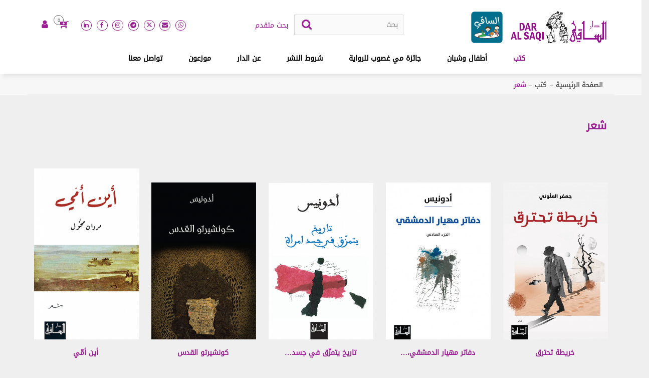

--- FILE ---
content_type: text/html; charset=UTF-8
request_url: https://daralsaqi.com/%D8%B4%D8%B9%D8%B1
body_size: 25859
content:
<!DOCTYPE html>
<html lang="ar">
<head>
<meta http-equiv="Content-Type" content="text/html; charset=utf-8" />
<meta name="language" content="english" />
<link rel="alternate" hreflang="en" href="https://daralsaqi.com/ar/" />
<meta name="viewport" content="width=device-width,initial-scale=1,maximum-scale=1,user-scalable=no">
<!-- <meta http-equiv="X-UA-Compatible" content="IE=edge,chrome=1"> -->
<meta http-equiv="X-UA-Compatible" content="IE=edge" />
<meta name="HandheldFriendly" content="true">


<title>شعر</title>
<meta name="description" content="شعر" />
<meta name="keywords" content="شعر" />
<meta property="og:title" content="شعر" />
<meta property="og:image" content="https://daralsaqi.com/uploads/website/logo-16-16.jpg" />
<meta property="og:description" content="شعر" />

<meta property="og:url" content="https://daralsaqi.com/ar/%D8%B4%D8%B9%D8%B1">
<!-- Web fonts and Web Icons -->
<link rel="icon" href="https://daralsaqi.com/uploads/website/logo-16-16.jpg" type="image/x-icon"/>


<link rel="stylesheet" type="text/css" href="https://daralsaqi.com/front/css/jquery.fancybox.min.css" media="screen" />
<!--
<link href="https://cdnjs.cloudflare.com/ajax/libs/font-awesome/4.7.0/css/font-awesome.css" rel="stylesheet" type="text/css">-->
<link rel="stylesheet" href="https://daralsaqi.com/assets/fontawesome-free-6.4.2-web/css/all.min.css">
<link href="https://daralsaqi.com/front/css/compile.css?id=1768952930" rel="stylesheet" type="text/css" />
<link href="https://daralsaqi.com/front/css/compile_new.css?id=875489235" rel="stylesheet" type="text/css" />

<style>
.messages {
	width: 100%;
	display: inline-block;
	vertical-align: top;
}
.messages .error {
	width: 96%;
	display: inline-block;
	vertical-align: top;
	padding: 2%;
	background-color: rgba(255, 0, 0, .2);
	border: 1px solid #ff0000;
	color: #ff0000;
}
.messages .success {
	width: 96%;
	display: inline-block;
	vertical-align: top;
	padding: 2%;
	background-color: rgba(22, 155, 16, .2);
	border: 1px solid #169b10;
	color: #169b10;
}
.messages .error p {
	color: #ff0000;
}
.messages .success p {
	color: #169b10;
}
.messages .error p,
.messages .success p {
	font-size: 1rem;
	margin-bottom: 1px;
}
</style>

	<script>
		; (function () {
			function id(v) { return document.getElementById(v); }
			function loadbar() {
				var ovrl = id("overlay"),
					prog = id("progress"),
					l_load = id("load-img"),
					stat = id("progstat"),
					img = document.images,
					c = 0;
				tot = img.length;

				function imgLoaded() {
					c += 1;
					var perc = ((100 / tot * c) << 0) + "%";
					//prog.style.width = perc;
					l_load.style.height = perc;
					stat.innerHTML = perc;
					if (c === tot) return doneLoading();
				}
				function doneLoading() {
					ovrl.style.opacity = 0;
					setTimeout(function () {
						ovrl.style.display = "none";
					}, 1200);
				}
				for (var i = 0; i < tot; i++) {
					var tImg = new Image();
					tImg.onload = imgLoaded;
					tImg.onerror = imgLoaded;
					tImg.src = img[i].src;
				}
			}
			document.addEventListener('DOMContentLoaded', loadbar, false);
		}());

	</script>
</head>
<body id="menu" class="init_load body-page c-books m-index">

	<div id="overlay">
	    <div>
	        <div>
	            <div id="progstat"></div>
	            <div id="progress">
					<img src="https://daralsaqi.com/front/img/logo.svg" alt="">
					<div class="load-img " id="load-img">
						<div class="load-img-bg">
								<img src="https://daralsaqi.com/front/img/logo-1.svg" alt=""  class="">
						</div>
					</div>
				</div>
	        </div>
	    </div>
	</div>

<!--[if lt IE 8]>
<p class="browsehappy">You are using an <strong>outdated</strong> browser. Please <a href="http://browsehappy.com/">upgrade your browser</a> to improve your experience.</p>
<![endif]--> 


	<div class="page innerPage ">
    
    <input type="hidden" id="siteurl" value="https://daralsaqi.com/ar/" />
<input type="hidden" id="baseurl" value="https://daralsaqi.com/" />
<input type="hidden" id="lang" value="ar" />
<div id="float-popup-shadow" onclick="close_float()"></div>
<div id="popup-float"></div>
    
		


<header id="header">
<div class="innerHeader   header-new">
<div class="mobile-icon-header">
<ul>

 	<li class="mobile-search"><a class="s_icon-click" href="#" tabindex="0"></a>
    <div class="mobile-open-search">
    <a class="close_search" ><img src="https://daralsaqi.com/front/images/closed-icon.png" /></a>
	
	<div class="header-search headerSearch">
	<div class="flex-row">
	 <form  action="https://daralsaqi.com/books" method="get" id="mobile-search-box">
	  <input name="keywords"    type="search" placeholder="بحث" >
	  <i class="fa fa-search" onClick="$('#mobile-search-box').submit();" aria-hidden="true"></i>
	  </form>
	  <a class="mt-1 mr-3 d-block" href="https://daralsaqi.com/ar/advanced_search">بحث متقدم</a>
	  </div>	
	</div>

    </div>
    </li>
	
	
     <li><a href="https://daralsaqi.com/%D8%AA%D8%B3%D8%AC%D9%8A%D9%84-%D8%A7%D9%84%D8%AF%D8%AE%D9%88%D9%84"><i class="fa fa-user" aria-hidden="true"></i></a></li>
   
        <li><a href="https://daralsaqi.com/%D8%B3%D9%84%D8%A9-%D8%A7%D9%84%D8%AA%D8%B3%D9%88%D9%82" tabindex="0"><i class="fa fa-cart-plus" aria-hidden="true"></i></a></li>
	

     	
	
    <li><a href="https://api.whatsapp.com/send?phone=+961 76 167147&text=Hi, I contacted you Through your website." title="WhatsApp" target="_blank"><i class="fa fa-whatsapp" aria-hidden="true"></i></a></li>
      <li><a href="mailto:info@daralsaqi.com" title="Email"><i class="fa fa-envelope" aria-hidden="true"></i></a></li> 
        <li><a href="https://x.com/DarAlSaqi" title="Twitter" class="twt-new-icon-mob" target="_blank">

  <svg xmlns="http://www.w3.org/2000/svg" viewBox="0 0 24 24" version="1.1">
 <path fill="#FFF" d="M18.244 2.25h3.308l-7.227 8.26 8.502 11.24H16.17l-5.214-6.817L4.99 21.75H1.68l7.73-8.835L1.254 2.25H8.08l4.713 6.231zm-1.161 17.52h1.833L7.084 4.126H5.117z"/>
</svg>

  </a></li>
      <li><a href="https://instagram.com/daralsaqi"  title="Instagram" target="_blank"><i class="fa fa-instagram" aria-hidden="true"></i></a></li>      <li><a href="https://www.facebook.com/dar.el.saqi/"  title="Facebook" target="_blank"><i class="fa fa-facebook" aria-hidden="true"></i></a></li>
	
</ul>
</div>

<div class="header-top">









<div class="row header-new-dark">
<div class="container">
<div class="col-md-12 flex-row jc-sb p-0">

 
		<div class="logo">
			<a href="https://daralsaqi.com/ar/">
			<img src="https://daralsaqi.com/front/images/logo.png" alt="دار الساقي"/> </a>
			<a href="https://daralsaqi.com/%D8%A3%D8%B7%D9%81%D8%A7%D9%84-%D9%88%D8%B4%D8%A8%D8%A7%D9%86" class="logo_saqi">
			<img src="https://daralsaqi.com/uploads/website/footer-logo1.png" alt="دار الساقي"/> </a>    
		</div> 


<div class="d-none-s">
<div class="header-search headerSearch">
<div class="flex-row">
 <form  action="https://daralsaqi.com/books" method="get">
  <input name="keywords" id="advancedSearchKeywords"  data-url="https://daralsaqi.com/search/search_by_title"  type="search" placeholder="بحث" autocomplete="off" required>
  <i class="fa fa-search" onClick="$('.headerSearch form').submit();" aria-hidden="true"></i>
  </form>
  <a class="mt-1 mr-3 d-block" href="https://daralsaqi.com/ar/advanced_search">بحث متقدم</a>
  </div>
<div class="search-autocomplete-results ignore-click">
<div class="inner-search-autocomplete">
                  <div class="autocomplete-loader"></div>
                  <div class="searchAutoCompleteScroller"></div>
                  </div>
                  
                  <div class="all-search">
	<a onClick="$('.headerSearch form').submit();">عرض جميع نتائج البحث</a>
</div>
                </div>
    
</div>
</div>

<div class="flex-row d-none-s">
<div class="socail-icon">
 <ul>
    <li><a href="https://api.whatsapp.com/send?phone=+961 76 167147&text=Hi, I contacted you Through your website." title="WhatsApp" target="_blank"><i class="fa fa-whatsapp" aria-hidden="true"></i></a></li>
      <li><a href="mailto:info@daralsaqi.com" title="Email"><i class="fa fa-envelope" aria-hidden="true"></i></a></li> 
        <li><a href="https://x.com/DarAlSaqi" title="Twitter" target="_blank" class="twt-new-icon">
  
<i class="fa fa-x-twitter">
</i>
  
  </a></li>      <li><a href="https://t.me/daralsaqi" title="Telegram" target="_blank"><i class="fa fa-telegram" aria-hidden="true"></i></a></li>      <li><a href="https://instagram.com/daralsaqi"  title="Instagram" target="_blank"><i class="fa fa-instagram" aria-hidden="true"></i></a></li>      <li><a href="https://www.facebook.com/dar.el.saqi/"  title="Facebook" target="_blank"><i class="fa fa-facebook" aria-hidden="true"></i></a></li>      <li><a href="https://www.linkedin.com/in/dar-al-saqi-%C2%A0-899a4851?authType=name&authToken=drKo"  title="LinkedIn" target="_blank"><i class="fa fa-linkedin" aria-hidden="true"></i></a></li>
   </ul> 
</div>


<div class="cart">
<span class="cartVal cart-counter">0</span><i class="fa fa-cart-plus" aria-hidden="true"></i>
<div class="cart-items-loader ">
                
                  <div class="header-cart-box">
  <a class="cart-box-title" href="https://daralsaqi.com/%D8%B3%D9%84%D8%A9-%D8%A7%D9%84%D8%AA%D8%B3%D9%88%D9%82">سلة التسوق (<span class="cart-counter ltr_font_m">0</span>)</a>
        <div class="no-items-found">
        لا يوجد لديك أي كتاب في سلة التسوق      </div>
    </div>
                </div>
</div>
    <div class="user"><a href="https://daralsaqi.com/%D8%AA%D8%B3%D8%AC%D9%8A%D9%84-%D8%A7%D9%84%D8%AF%D8%AE%D9%88%D9%84"><i class="fa fa-user" aria-hidden="true"></i></a></div>

</div>

</div>
</div>
</div>














<div class="header-top-right">

<div class="navigation">
<div class="hamburger-menu"><i class="fa fa-bars" aria-hidden="true"></i></div>

<div class="mobile-search-icon"><a href="#" tabindex="0"><i class="fa fa-search" aria-hidden="true"></i></a></div>











 <nav>
  <ul>
  <li class="active"><a href="https://daralsaqi.com/%D9%83%D8%AA%D8%A8">كتب </a>
  <div class="sub-menu">
  <ul>
      	<li><a href="https://daralsaqi.com/%D9%81%D9%83%D8%B1-%D9%88%D9%81%D9%84%D8%B3%D9%81%D8%A9">فكر وفلسفة</a></li>
          	<li><a href="https://daralsaqi.com/%D8%A3%D8%AF%D9%8A%D8%A7%D9%86">أديان</a></li>
          	<li><a href="https://daralsaqi.com/%D8%B3%D9%8A%D8%A7%D8%B3%D8%A9-%D9%88%D8%A7%D9%82%D8%AA%D8%B5%D8%A7%D8%AF">سياسة واقتصاد</a></li>
          	<li><a href="https://daralsaqi.com/%D8%AA%D8%A7%D8%B1%D9%8A%D8%AE">تاريخ</a></li>
          	<li><a href="https://daralsaqi.com/%D8%B3%D9%8A%D8%B1-%D9%88%D9%85%D8%B0%D9%83%D8%B1%D8%A7%D8%AA">سير ومذكّرات</a></li>
          	<li><a href="https://daralsaqi.com/%D8%B9%D9%84%D9%85-%D9%86%D9%81%D8%B3-%D9%88%D9%85%D8%AC%D8%AA%D9%85%D8%B9">علم نفس ومجتمع</a></li>
       </ul>
	  <ul>
	      	<li><a href="https://daralsaqi.com/%D8%AA%D8%B1%D8%A8%D9%8A%D8%A9-%D9%88%D8%A3%D8%B3%D8%B1%D8%A9">تربية وأسرة</a></li>
          	<li><a href="https://daralsaqi.com/%D8%AA%D8%B7%D9%88%D9%8A%D8%B1-%D8%A7%D9%84%D8%B0%D8%A7%D8%AA">تطوير الذات</a></li>
          	<li><a href="https://daralsaqi.com/%D8%B9%D9%84%D9%88%D9%85">علوم</a></li>
          	<li><a href="https://daralsaqi.com/%D9%81%D9%86%D9%88%D9%86">فنون</a></li>
          	<li><a href="https://daralsaqi.com/%D9%84%D8%BA%D8%A9-%D9%88%D8%A3%D8%AF%D8%A8">لغة وأدب</a></li>
          	<li><a href="https://daralsaqi.com/%D8%B4%D8%B9%D8%B1">شعر</a></li>
       </ul>
	  <ul>
	      	<li><a href="https://daralsaqi.com/%D8%B1%D9%88%D8%A7%D9%8A%D8%A9-%D9%88%D9%82%D8%B5%D8%B5">رواية وقصص</a></li>
        </ul>
  
  <div class="all-book"><a href="https://daralsaqi.com/%D9%83%D8%AA%D8%A8">عرض جميع الكتب</a></div>
  </div>
  </li>
  <li class=""><a href="https://daralsaqi.com/%D8%A3%D8%B7%D9%81%D8%A7%D9%84-%D9%88%D8%B4%D8%A8%D8%A7%D9%86">أطفال وشبان</a></li>
  <li class=""><a href="https://daralsaqi.com/%D8%AC%D8%A7%D8%A6%D8%B2%D8%A9-%D9%85%D9%8A-%D8%BA%D8%B5%D9%88%D8%A8-%D9%84%D9%84%D8%B1%D9%88%D8%A7%D9%8A%D8%A9">جائزة مي غصوب للرواية</a></li>
  <li class=""><a href="https://daralsaqi.com/%D8%B4%D8%B1%D9%88%D8%B7-%D8%A7%D9%84%D9%86%D8%B4%D8%B1">شروط النشر</a></li>
  <li class=""><a href="https://daralsaqi.com/%D8%B9%D9%86-%D8%A7%D9%84%D8%AF%D8%A7%D8%B1">عن الدار</a></li>
  <li class=""><a href="https://daralsaqi.com/%D9%85%D9%88%D8%B2%D8%B9%D9%88%D9%86">موزعون</a></li>
  <li class=""><a href="https://daralsaqi.com/%D8%AA%D9%88%D8%A7%D8%B5%D9%84-%D9%85%D8%B9%D9%86%D8%A7">تواصل معنا  </a>
  
  </li>
  </ul> 
 </nav> 
</div>
</div>  


</div>

</div>
</header>
  

<div class="breadcrumbs">
          <div class="container">
            <ul>

  
  <li><a title="الصفحة الرئيسية" href="https://daralsaqi.com/ar/">الصفحة الرئيسية</a></li>

  
  
  <li><a title="كتب" href="https://daralsaqi.com/%D9%83%D8%AA%D8%A8">كتب</a></li>

  
  
  <li>شعر</li>

  
  
 </ul>
          </div>
        </div>





		<section id="search-results-page">
 <div class="container">
 
   <!--//////////////////////PRICES/////////////////-->

   <div class="row">
       <div class="col-md-7">
    <div class="row page-title">
 <h1> شعر</h1>
 </div>
   </div> 
   
   <div class="col-md-5">

    <div class="row search-2-cols">
         
 <form action="https://daralsaqi.com/ar/%D8%B4%D8%B9%D8%B1" method="get">
  </form>

    </div>
   </div>
    

   
   </div>     

 
 
 
 <div class="book-list-pag-row">
 <div class="row">



<div class="col-md-2 ">

<div class="related-products-row">

  
  
<div class="related-products-img" style="background-color:#efefef">
<div class="imgTable"><div class="imgCell">
 <img src="https://daralsaqi.com/uploads/books/image/400x535/Kharitah_tahtareq_new-1.jpg"  alt="" title=""/>  </div></div>
  <div class="info-div">
 <a class="info_div_link" href="https://daralsaqi.com/book/9786140323384"></a>
 <ul>
	 <li><a title="أضف إلى قائمة كتبك المفضلة"   onclick="add_to_wishlist(this,1297)" ><i class="fa fa-heart-o" aria-hidden="true"></i></a></li>
	 </ul>
 </div>
 </div>




 
<div class="product-info">
<h3><a href="https://daralsaqi.com/book/9786140323384" title="خريطة تحترق">خريطة تحترق</a></h3>

<p class="authors"><a href="https://daralsaqi.com/%D8%AC%D8%B9%D9%81%D8%B1-%D8%A7%D9%84%D8%B9%D9%84%D9%91%D9%88%D9%86%D9%8A">جعفر العلّوني</a></p>
<span><span class="regularPrice">
					   6.00<span class="currency_txt">$</span></span> <span class="oldPrice"></span></span>
	



		  
		  
		
 
<div class="n_add_cart" onclick="add_to_cart(this,1297,1,6.00)">
<i class="fa fa-cart-plus" aria-hidden="true"></i> أضف إلى السلة 
</div>



				  
</div>
</div>
</div> 



<div class="col-md-2 ">

<div class="related-products-row">

  
  
<div class="related-products-img" style="background-color:#efefef">
<div class="imgTable"><div class="imgCell">
 <img src="https://daralsaqi.com/uploads/books/image/400x535/Dafater_Mehyar_Al_Demashqi_-_6-_front_-_final.jpg"  alt="" title=""/>  </div></div>
  <div class="info-div">
 <a class="info_div_link" href="https://daralsaqi.com/book/9786140321571"></a>
 <ul>
	 <li><a title="أضف إلى قائمة كتبك المفضلة"   onclick="add_to_wishlist(this,1232)" ><i class="fa fa-heart-o" aria-hidden="true"></i></a></li>
	 </ul>
 </div>
 </div>




 
<div class="product-info">
<h3><a href="https://daralsaqi.com/book/9786140321571" title="دفاتر مهيار الدمشقي، الجزء السادس">دفاتر مهيار الدمشقي،&#8230;</a></h3>

<p class="authors"><a href="https://daralsaqi.com/books/author/171">أدونيس</a></p>
<span><span class="regularPrice">
					   10.00<span class="currency_txt">$</span></span> <span class="oldPrice"></span></span>
	



		  
		  
		
 
<div class="n_add_cart" onclick="add_to_cart(this,1232,1,10.00)">
<i class="fa fa-cart-plus" aria-hidden="true"></i> أضف إلى السلة 
</div>



				  
</div>
</div>
</div> 



<div class="col-md-2 ">

<div class="related-products-row">

  
  
<div class="related-products-img" style="background-color:#efefef">
<div class="imgTable"><div class="imgCell">
 <img src="https://daralsaqi.com/uploads/books/image/400x535/Tareekh-Yatamazzaq.png"  alt="" title=""/>  </div></div>
  <div class="info-div">
 <a class="info_div_link" href="https://daralsaqi.com/book/%D8%AA%D8%A7%D8%B1%D9%8A%D8%AE-%D9%8A%D8%AA%D9%85%D8%B2%D9%82-%D9%81%D9%8A-%D8%AC%D8%B3%D8%AF-%D8%A5%D9%85%D8%B1%D8%A3%D8%A9"></a>
 <ul>
	 <li><a title="أضف إلى قائمة كتبك المفضلة"   onclick="add_to_wishlist(this,333)" ><i class="fa fa-heart-o" aria-hidden="true"></i></a></li>
	 </ul>
 </div>
 </div>




 
<div class="product-info">
<h3><a href="https://daralsaqi.com/book/%D8%AA%D8%A7%D8%B1%D9%8A%D8%AE-%D9%8A%D8%AA%D9%85%D8%B2%D9%82-%D9%81%D9%8A-%D8%AC%D8%B3%D8%AF-%D8%A5%D9%85%D8%B1%D8%A3%D8%A9" title="تاريخ يتمزّق في جسد امرأة">تاريخ يتمزّق في جسد&#8230;</a></h3>

<p class="authors"><a href="https://daralsaqi.com/books/author/171">أدونيس</a></p>
<span><span class="regularPrice">
					   6.00<span class="currency_txt">$</span></span> <span class="oldPrice"></span></span>
	



		  
		  
		
 
<div class="n_add_cart" onclick="add_to_cart(this,333,1,6.00)">
<i class="fa fa-cart-plus" aria-hidden="true"></i> أضف إلى السلة 
</div>



				  
</div>
</div>
</div> 



<div class="col-md-2 ">

<div class="related-products-row">

  
  
<div class="related-products-img" style="background-color:#efefef">
<div class="imgTable"><div class="imgCell">
 <img src="https://daralsaqi.com/uploads/books/image/400x535/konshirto-el-qodos-lo.png"  alt="" title=""/>  </div></div>
  <div class="info-div">
 <a class="info_div_link" href="https://daralsaqi.com/book/%D9%83%D9%88%D9%86%D8%B4%D8%B1%D8%AA%D9%88-%D8%A7%D9%84%D9%82%D8%AF%D8%B3"></a>
 <ul>
	 <li><a title="أضف إلى قائمة كتبك المفضلة"   onclick="add_to_wishlist(this,588)" ><i class="fa fa-heart-o" aria-hidden="true"></i></a></li>
	 </ul>
 </div>
 </div>




 
<div class="product-info">
<h3><a href="https://daralsaqi.com/book/%D9%83%D9%88%D9%86%D8%B4%D8%B1%D8%AA%D9%88-%D8%A7%D9%84%D9%82%D8%AF%D8%B3" title="كونشيرتو القدس">كونشيرتو القدس</a></h3>

<p class="authors"><a href="https://daralsaqi.com/books/author/171">أدونيس</a></p>
<span><span class="regularPrice">
					   7.00<span class="currency_txt">$</span></span> <span class="oldPrice"></span></span>
	



		  
		  
		
 
<div class="n_add_cart" onclick="add_to_cart(this,588,1,7.00)">
<i class="fa fa-cart-plus" aria-hidden="true"></i> أضف إلى السلة 
</div>



				  
</div>
</div>
</div> 



<div class="col-md-2 ">

<div class="related-products-row">

  
  
<div class="related-products-img" style="background-color:#efefef">
<div class="imgTable"><div class="imgCell">
 <img src="https://daralsaqi.com/uploads/books/image/400x535/ayna_oume.png"  alt="" title=""/>  </div></div>
  <div class="info-div">
 <a class="info_div_link" href="https://daralsaqi.com/book/%D8%A3%D9%8A%D9%86-%D8%A3%D9%85%D9%8A"></a>
 <ul>
	 <li><a title="أضف إلى قائمة كتبك المفضلة"   onclick="add_to_wishlist(this,994)" ><i class="fa fa-heart-o" aria-hidden="true"></i></a></li>
	 </ul>
 </div>
 </div>




 
<div class="product-info">
<h3><a href="https://daralsaqi.com/book/%D8%A3%D9%8A%D9%86-%D8%A3%D9%85%D9%8A" title="أين أمّي">أين أمّي</a></h3>

<p class="authors"><a href="https://daralsaqi.com/books/author/528">مروان مخّول</a></p>
<span><span class="regularPrice">
					   6.00<span class="currency_txt">$</span></span> <span class="oldPrice"></span></span>
	



		  
		  
		
 
<div class="n_add_cart" onclick="add_to_cart(this,994,1,6.00)">
<i class="fa fa-cart-plus" aria-hidden="true"></i> أضف إلى السلة 
</div>



				  
</div>
</div>
</div> 

</div>
<div class="row">


<div class="col-md-2 ">

<div class="related-products-row">

  
  
<div class="related-products-img" style="background-color:#efefef">
<div class="imgTable"><div class="imgCell">
 <img src="https://daralsaqi.com/uploads/books/image/400x535/metafezeq_-lo.png"  alt="" title=""/>  </div></div>
  <div class="info-div">
 <a class="info_div_link" href="https://daralsaqi.com/book/%D9%85%D9%8A%D8%AA%D8%A7%D9%81%D9%8A%D8%B2%D9%8A%D9%82-%D8%A7%D9%84%D8%AB%D8%B9%D9%84%D8%A8"></a>
 <ul>
	 <li><a title="أضف إلى قائمة كتبك المفضلة"   onclick="add_to_wishlist(this,886)" ><i class="fa fa-heart-o" aria-hidden="true"></i></a></li>
	 </ul>
 </div>
 </div>




 
<div class="product-info">
<h3><a href="https://daralsaqi.com/book/%D9%85%D9%8A%D8%AA%D8%A7%D9%81%D9%8A%D8%B2%D9%8A%D9%82-%D8%A7%D9%84%D8%AB%D8%B9%D9%84%D8%A8" title="ميتافيزيق الثعلب">ميتافيزيق الثعلب</a></h3>

<p class="authors"><a href="https://daralsaqi.com/books/author/237">عبّاس بيضون</a></p>
<span><span class="regularPrice">
					   6.00<span class="currency_txt">$</span></span> <span class="oldPrice"></span></span>
	



		  
		  
		
 
<div class="n_add_cart" onclick="add_to_cart(this,886,1,6.00)">
<i class="fa fa-cart-plus" aria-hidden="true"></i> أضف إلى السلة 
</div>



				  
</div>
</div>
</div> 



<div class="col-md-2 ">

<div class="related-products-row">

  
  
<div class="related-products-img" style="background-color:#efefef">
<div class="imgTable"><div class="imgCell">
 <img src="https://daralsaqi.com/uploads/books/image/400x535/hafrt_altawrat-lo.png"  alt="" title=""/>  </div></div>
  <div class="info-div">
 <a class="info_div_link" href="https://daralsaqi.com/book/%D8%AD%D9%81%D8%B1%D8%AA%D9%8E-%D8%A7%D9%84%D8%AA%D9%88%D8%B1%D8%A7%D8%A9-%D9%81%D9%8A-%D8%B9%D9%8A%D9%86%D9%8A"></a>
 <ul>
	 <li><a title="أضف إلى قائمة كتبك المفضلة"   onclick="add_to_wishlist(this,877)" ><i class="fa fa-heart-o" aria-hidden="true"></i></a></li>
	 </ul>
 </div>
 </div>




 
<div class="product-info">
<h3><a href="https://daralsaqi.com/book/%D8%AD%D9%81%D8%B1%D8%AA%D9%8E-%D8%A7%D9%84%D8%AA%D9%88%D8%B1%D8%A7%D8%A9-%D9%81%D9%8A-%D8%B9%D9%8A%D9%86%D9%8A" title="حفرتَ التوراةَ في عيني">حفرتَ التوراةَ في عيني</a></h3>

<p class="authors"><a href="https://daralsaqi.com/books/author/9">أمل الجبوري</a></p>
<span><span class="regularPrice">
					   7.00<span class="currency_txt">$</span></span> <span class="oldPrice"></span></span>
	



		  
		  
		
 
<div class="n_add_cart" onclick="add_to_cart(this,877,1,7.00)">
<i class="fa fa-cart-plus" aria-hidden="true"></i> أضف إلى السلة 
</div>



				  
</div>
</div>
</div> 



<div class="col-md-2 ">

<div class="related-products-row">

  
  
<div class="related-products-img" style="background-color:#efefef">
<div class="imgTable"><div class="imgCell">
 <img src="https://daralsaqi.com/uploads/books/image/400x535/9781855169746.png"  alt="" title=""/>  </div></div>
  <div class="info-div">
 <a class="info_div_link" href="https://daralsaqi.com/book/%D8%A7%D9%84%D8%A3%D8%B9%D9%85%D8%A7%D9%84-%D8%A7%D9%84%D8%B4%D8%B9%D8%B1%D9%8A%D8%A9-%D8%A7%D9%84%D9%83%D8%A7%D9%85%D9%84%D8%A9-%D8%A7%D9%84%D8%AC%D8%B2%D8%A1-%D8%A7%D9%84%D8%AB%D8%A7%D9%84%D8%AB-1977"></a>
 <ul>
	 <li><a title="أضف إلى قائمة كتبك المفضلة"   onclick="add_to_wishlist(this,691)" ><i class="fa fa-heart-o" aria-hidden="true"></i></a></li>
	 </ul>
 </div>
 </div>




 
<div class="product-info">
<h3><a href="https://daralsaqi.com/book/%D8%A7%D9%84%D8%A3%D8%B9%D9%85%D8%A7%D9%84-%D8%A7%D9%84%D8%B4%D8%B9%D8%B1%D9%8A%D8%A9-%D8%A7%D9%84%D9%83%D8%A7%D9%85%D9%84%D8%A9-%D8%A7%D9%84%D8%AC%D8%B2%D8%A1-%D8%A7%D9%84%D8%AB%D8%A7%D9%84%D8%AB-1977" title="الأعمال الشعرية الكاملة، الجزء الثالث">الأعمال الشعرية الكاملة،&#8230;</a></h3>

<p class="authors"><a href="https://daralsaqi.com/books/author/171">أدونيس</a></p>
<span><span class="regularPrice">
					   15.00<span class="currency_txt">$</span></span> <span class="oldPrice"></span></span>
	



		  
		  
		
 
<div class="n_add_cart" onclick="add_to_cart(this,691,1,15.00)">
<i class="fa fa-cart-plus" aria-hidden="true"></i> أضف إلى السلة 
</div>



				  
</div>
</div>
</div> 



<div class="col-md-2 ">

<div class="related-products-row">

  
  
<div class="related-products-img" style="background-color:#efefef">
<div class="imgTable"><div class="imgCell">
 <img src="https://daralsaqi.com/uploads/books/image/400x535/Osmantos.png"  alt="" title=""/>  </div></div>
  <div class="info-div">
 <a class="info_div_link" href="https://daralsaqi.com/book/%D8%A3%D9%88%D8%B3%D9%92%D9%85%D8%A7%D9%86%D9%92%D8%AA%D9%88%D8%B3"></a>
 <ul>
	 <li><a title="أضف إلى قائمة كتبك المفضلة"   onclick="add_to_wishlist(this,1081)" ><i class="fa fa-heart-o" aria-hidden="true"></i></a></li>
	 </ul>
 </div>
 </div>




 
<div class="product-info">
<h3><a href="https://daralsaqi.com/book/%D8%A3%D9%88%D8%B3%D9%92%D9%85%D8%A7%D9%86%D9%92%D8%AA%D9%88%D8%B3" title="أوسْمانْتوس">أوسْمانْتوس</a></h3>

<p class="authors"><a href="https://daralsaqi.com/books/author/171">أدونيس</a></p>
<span><span class="regularPrice">
					   8.00<span class="currency_txt">$</span></span> <span class="oldPrice"></span></span>
	



		  
		  
		
 
<div class="n_add_cart" onclick="add_to_cart(this,1081,1,8.00)">
<i class="fa fa-cart-plus" aria-hidden="true"></i> أضف إلى السلة 
</div>



				  
</div>
</div>
</div> 



<div class="col-md-2 ">

<div class="related-products-row">

  
  
<div class="related-products-img" style="background-color:#efefef">
<div class="imgTable"><div class="imgCell">
 <img src="https://daralsaqi.com/uploads/books/image/400x535/14x21-_3-lr.png"  alt="" title=""/>  </div></div>
  <div class="info-div">
 <a class="info_div_link" href="https://daralsaqi.com/book/Rue-de-Damas"></a>
 <ul>
	 <li><a title="أضف إلى قائمة كتبك المفضلة"   onclick="add_to_wishlist(this,642)" ><i class="fa fa-heart-o" aria-hidden="true"></i></a></li>
	 </ul>
 </div>
 </div>




 
<div class="product-info">
<h3><a href="https://daralsaqi.com/book/Rue-de-Damas" title="Rue de Damas">Rue de Damas</a></h3>

<p class="authors"><a href="https://daralsaqi.com/Antoine-Boulad">Antoine Boulad</a></p>
<span><span class="regularPrice">
					   7.00<span class="currency_txt">$</span></span> <span class="oldPrice"></span></span>
	



		  
		  
		
 
<div class="n_add_cart" onclick="add_to_cart(this,642,1,7.00)">
<i class="fa fa-cart-plus" aria-hidden="true"></i> أضف إلى السلة 
</div>



				  
</div>
</div>
</div> 

</div>
<div class="row">


<div class="col-md-2 ">

<div class="related-products-row">

  
  
<div class="related-products-img" style="background-color:#efefef">
<div class="imgTable"><div class="imgCell">
 <img src="https://daralsaqi.com/uploads/books/image/400x535/9781855160132-lr.png"  alt="" title=""/>  </div></div>
  <div class="info-div">
 <a class="info_div_link" href="https://daralsaqi.com/book/%D9%8A%D9%88%D9%85%D9%8A%D8%A7%D8%AA-%D8%A7%D9%84%D8%AD%D8%B1%D8%A8"></a>
 <ul>
	 <li><a title="أضف إلى قائمة كتبك المفضلة"   onclick="add_to_wishlist(this,357)" ><i class="fa fa-heart-o" aria-hidden="true"></i></a></li>
	 </ul>
 </div>
 </div>




 
<div class="product-info">
<h3><a href="https://daralsaqi.com/book/%D9%8A%D9%88%D9%85%D9%8A%D8%A7%D8%AA-%D8%A7%D9%84%D8%AD%D8%B1%D8%A8" title="يوميّات الحرب">يوميّات الحرب</a></h3>

<p class="authors"><a href="https://daralsaqi.com/books/author/10">أنطوان بولاد</a></p>
<span><span class="regularPrice">
					   7.00<span class="currency_txt">$</span></span> <span class="oldPrice"></span></span>
	



		  
		  
		
 
<div class="n_add_cart" onclick="add_to_cart(this,357,1,7.00)">
<i class="fa fa-cart-plus" aria-hidden="true"></i> أضف إلى السلة 
</div>



				  
</div>
</div>
</div> 



<div class="col-md-2 ">

<div class="related-products-row">

  
  
<div class="related-products-img" style="background-color:#efefef">
<div class="imgTable"><div class="imgCell">
 <img src="https://daralsaqi.com/uploads/books/image/400x535/9781855165632-lo.png"  alt="" title=""/>  </div></div>
  <div class="info-div">
 <a class="info_div_link" href="https://daralsaqi.com/book/%D8%A7%D9%84%D9%83%D8%AA%D8%A7%D8%A8--%D8%A3%D9%85%D8%B3-%D8%A7%D9%84%D9%85%D9%83%D8%A7%D9%86-%D8%A7%D9%84%D8%A2%D9%861"></a>
 <ul>
	 <li><a title="أضف إلى قائمة كتبك المفضلة"   onclick="add_to_wishlist(this,338)" ><i class="fa fa-heart-o" aria-hidden="true"></i></a></li>
	 </ul>
 </div>
 </div>




 
<div class="product-info">
<h3><a href="https://daralsaqi.com/book/%D8%A7%D9%84%D9%83%D8%AA%D8%A7%D8%A8--%D8%A3%D9%85%D8%B3-%D8%A7%D9%84%D9%85%D9%83%D8%A7%D9%86-%D8%A7%D9%84%D8%A2%D9%861" title="الكتاب: أمس المكان الآن 1">الكتاب: أمس المكان الآن&#8230;</a></h3>

<p class="authors"><a href="https://daralsaqi.com/books/author/171">أدونيس</a></p>
<span><span class="regularPrice">
					   20.00<span class="currency_txt">$</span></span> <span class="oldPrice"></span></span>
	



		  
		  
		
 
<div class="n_add_cart" onclick="add_to_cart(this,338,1,20.00)">
<i class="fa fa-cart-plus" aria-hidden="true"></i> أضف إلى السلة 
</div>



				  
</div>
</div>
</div> 



<div class="col-md-2 ">

<div class="related-products-row">

  
  
<div class="related-products-img" style="background-color:#efefef">
<div class="imgTable"><div class="imgCell">
 <img src="https://daralsaqi.com/uploads/books/image/400x535/Adonyada_Front_Final.jpg"  alt="" title=""/>  </div></div>
  <div class="info-div">
 <a class="info_div_link" href="https://daralsaqi.com/book/%D8%A3%D8%AF%D9%88%D9%86%D9%8A%D8%A7%D8%AF%D8%A7"></a>
 <ul>
	 <li><a title="أضف إلى قائمة كتبك المفضلة"   onclick="add_to_wishlist(this,1179)" ><i class="fa fa-heart-o" aria-hidden="true"></i></a></li>
	 </ul>
 </div>
 </div>




 
<div class="product-info">
<h3><a href="https://daralsaqi.com/book/%D8%A3%D8%AF%D9%88%D9%86%D9%8A%D8%A7%D8%AF%D8%A7" title="أدونيادا">أدونيادا</a></h3>

<p class="authors"><a href="https://daralsaqi.com/books/author/171">أدونيس</a></p>
<span><span class="regularPrice">
					   18.00<span class="currency_txt">$</span></span> <span class="oldPrice"></span></span>
	



		  
		  
		
 
<div class="n_add_cart" onclick="add_to_cart(this,1179,1,18.00)">
<i class="fa fa-cart-plus" aria-hidden="true"></i> أضف إلى السلة 
</div>



				  
</div>
</div>
</div> 



<div class="col-md-2 ">

<div class="related-products-row">

  
  
<div class="related-products-img" style="background-color:#efefef">
<div class="imgTable"><div class="imgCell">
 <img src="https://daralsaqi.com/uploads/books/image/400x535/9781855164758-lo.png"  alt="" title=""/>  </div></div>
  <div class="info-div">
 <a class="info_div_link" href="https://daralsaqi.com/book/%D8%AA%D9%86%D8%A8%D8%A3-%D8%A3%D9%8A%D9%87%D8%A7-%D8%A7%D9%84%D8%A3%D8%B9%D9%85%D9%89"></a>
 <ul>
	 <li><a title="أضف إلى قائمة كتبك المفضلة"   onclick="add_to_wishlist(this,344)" ><i class="fa fa-heart-o" aria-hidden="true"></i></a></li>
	 </ul>
 </div>
 </div>




 
<div class="product-info">
<h3><a href="https://daralsaqi.com/book/%D8%AA%D9%86%D8%A8%D8%A3-%D8%A3%D9%8A%D9%87%D8%A7-%D8%A7%D9%84%D8%A3%D8%B9%D9%85%D9%89" title="تنبّأ أيّها الأعمى">تنبّأ أيّها الأعمى</a></h3>

<p class="authors"><a href="https://daralsaqi.com/books/author/171">أدونيس</a></p>
<span><span class="regularPrice">
					   7.00<span class="currency_txt">$</span></span> <span class="oldPrice"></span></span>
	



		  
		  
		
	 
<div ><a href="https://daralsaqi.com/ar/books/notify/9781855164758" class="n_add_cart" ><i class="fa fa-bell" aria-hidden="true"></i> أعلمني</a></div>



				  
</div>
</div>
</div> 



<div class="col-md-2 ">

<div class="related-products-row">

  
  
<div class="related-products-img" style="background-color:#efefef">
<div class="imgTable"><div class="imgCell">
 <img src="https://daralsaqi.com/uploads/books/image/400x535/9781855163645.png"  alt="" title=""/>  </div></div>
  <div class="info-div">
 <a class="info_div_link" href="https://daralsaqi.com/book/%D9%84%D8%B3%D8%AA-%D8%A5%D9%85%D8%B1%D8%A3%D8%A9-%D9%88%D8%A7%D8%AD%D8%AF%D8%A9"></a>
 <ul>
	 <li><a title="أضف إلى قائمة كتبك المفضلة"   onclick="add_to_wishlist(this,326)" ><i class="fa fa-heart-o" aria-hidden="true"></i></a></li>
	 </ul>
 </div>
 </div>




 
<div class="product-info">
<h3><a href="https://daralsaqi.com/book/%D9%84%D8%B3%D8%AA-%D8%A5%D9%85%D8%B1%D8%A3%D8%A9-%D9%88%D8%A7%D8%AD%D8%AF%D8%A9" title="لست امرأة واحدة">لست امرأة واحدة</a></h3>

<p class="authors"><a href="https://daralsaqi.com/books/author/234">سوزان تلحوق</a></p>
<span><span class="regularPrice">
					   7.00<span class="currency_txt">$</span></span> <span class="oldPrice"></span></span>
	



		  
		  
		
 
<div class="n_add_cart" onclick="add_to_cart(this,326,1,7.00)">
<i class="fa fa-cart-plus" aria-hidden="true"></i> أضف إلى السلة 
</div>



				  
</div>
</div>
</div> 

</div>
<div class="row">


<div class="col-md-2 ">

<div class="related-products-row">

  
  
<div class="related-products-img" style="background-color:#efefef">
<div class="imgTable"><div class="imgCell">
 <img src="https://daralsaqi.com/uploads/books/image/400x535/9781855167407-lo.png"  alt="" title=""/>  </div></div>
  <div class="info-div">
 <a class="info_div_link" href="https://daralsaqi.com/book/%D8%A7%D9%84%D9%83%D8%AA%D8%A7%D8%A8--%D8%A3%D9%85%D8%B3-%D8%A7%D9%84%D9%85%D9%83%D8%A7%D9%86-%D8%A7%D9%84%D8%A2%D9%862"></a>
 <ul>
	 <li><a title="أضف إلى قائمة كتبك المفضلة"   onclick="add_to_wishlist(this,336)" ><i class="fa fa-heart-o" aria-hidden="true"></i></a></li>
	 </ul>
 </div>
 </div>




 
<div class="product-info">
<h3><a href="https://daralsaqi.com/book/%D8%A7%D9%84%D9%83%D8%AA%D8%A7%D8%A8--%D8%A3%D9%85%D8%B3-%D8%A7%D9%84%D9%85%D9%83%D8%A7%D9%86-%D8%A7%D9%84%D8%A2%D9%862" title="الكتاب: أمس المكان الآن 2">الكتاب: أمس المكان الآن&#8230;</a></h3>

<p class="authors"><a href="https://daralsaqi.com/books/author/171">أدونيس</a></p>
<span><span class="regularPrice">
					   30.00<span class="currency_txt">$</span></span> <span class="oldPrice"></span></span>
	



		  
		  
		
	 
<div ><a href="https://daralsaqi.com/ar/books/notify/9781855167407" class="n_add_cart" ><i class="fa fa-bell" aria-hidden="true"></i> أعلمني</a></div>



				  
</div>
</div>
</div> 



<div class="col-md-2 ">

<div class="related-products-row">

  
  
<div class="related-products-img" style="background-color:#efefef">
<div class="imgTable"><div class="imgCell">
 <img src="https://daralsaqi.com/uploads/books/image/400x535/9781855164321-lr.png"  alt="" title=""/>  </div></div>
  <div class="info-div">
 <a class="info_div_link" href="https://daralsaqi.com/book/%D9%85%D9%86-%D8%AD%D9%8A%D8%AB-%D9%84%D8%A7-%D9%8A%D8%AF%D8%B1%D9%8A"></a>
 <ul>
	 <li><a title="أضف إلى قائمة كتبك المفضلة"   onclick="add_to_wishlist(this,351)" ><i class="fa fa-heart-o" aria-hidden="true"></i></a></li>
	 </ul>
 </div>
 </div>




 
<div class="product-info">
<h3><a href="https://daralsaqi.com/book/%D9%85%D9%86-%D8%AD%D9%8A%D8%AB-%D9%84%D8%A7-%D9%8A%D8%AF%D8%B1%D9%8A" title="من حيث لا يدري">من حيث لا يدري</a></h3>

<p class="authors"><a href="https://daralsaqi.com/books/author/247">ليلى عيد</a></p>
<span><span class="regularPrice">
					   4.00<span class="currency_txt">$</span></span> <span class="oldPrice"></span></span>
	



		  
		  
		
 
<div class="n_add_cart" onclick="add_to_cart(this,351,1,4.00)">
<i class="fa fa-cart-plus" aria-hidden="true"></i> أضف إلى السلة 
</div>



				  
</div>
</div>
</div> 



<div class="col-md-2 ">

<div class="related-products-row">

  
  
<div class="related-products-img" style="background-color:#efefef">
<div class="imgTable"><div class="imgCell">
 <img src="https://daralsaqi.com/uploads/books/image/400x535/ouroud-el-hadika-lo.png"  alt="" title=""/>  </div></div>
  <div class="info-div">
 <a class="info_div_link" href="https://daralsaqi.com/book/%D8%B9%D8%B1%D9%88%D8%B6-%D8%A7%D9%84%D8%AD%D8%AF%D9%8A%D9%82%D8%A9"></a>
 <ul>
	 <li><a title="أضف إلى قائمة كتبك المفضلة"   onclick="add_to_wishlist(this,557)" ><i class="fa fa-heart-o" aria-hidden="true"></i></a></li>
	 </ul>
 </div>
 </div>




 
<div class="product-info">
<h3><a href="https://daralsaqi.com/book/%D8%B9%D8%B1%D9%88%D8%B6-%D8%A7%D9%84%D8%AD%D8%AF%D9%8A%D9%82%D8%A9" title="عروض الحديقة">عروض الحديقة</a></h3>

<p class="authors"><a href="https://daralsaqi.com/books/author/352">عناية جابر</a></p>
<span><span class="regularPrice">
					   8.00<span class="currency_txt">$</span></span> <span class="oldPrice"></span></span>
	



		  
		  
		
 
<div class="n_add_cart" onclick="add_to_cart(this,557,1,8.00)">
<i class="fa fa-cart-plus" aria-hidden="true"></i> أضف إلى السلة 
</div>



				  
</div>
</div>
</div> 



<div class="col-md-2 ">

<div class="related-products-row">

  
  
<div class="related-products-img" style="background-color:#efefef">
<div class="imgTable"><div class="imgCell">
 <img src="https://daralsaqi.com/uploads/books/image/400x535/978-1-85516-975-3(1).png"  alt="" title=""/>  </div></div>
  <div class="info-div">
 <a class="info_div_link" href="https://daralsaqi.com/book/%D8%A7%D9%84%D8%A3%D8%B9%D9%85%D8%A7%D9%84-%D8%A7%D9%84%D8%B4%D8%B9%D8%B1%D9%8A%D8%A9-%D8%A7%D9%84%D9%83%D8%A7%D9%85%D9%84%D8%A9-%D8%A7%D9%84%D8%AC%D8%B2%D8%A1-%D8%A7%D9%84%D8%B1%D8%A7%D8%A8%D8%B9-1982-1994"></a>
 <ul>
	 <li><a title="أضف إلى قائمة كتبك المفضلة"   onclick="add_to_wishlist(this,718)" ><i class="fa fa-heart-o" aria-hidden="true"></i></a></li>
	 </ul>
 </div>
 </div>




 
<div class="product-info">
<h3><a href="https://daralsaqi.com/book/%D8%A7%D9%84%D8%A3%D8%B9%D9%85%D8%A7%D9%84-%D8%A7%D9%84%D8%B4%D8%B9%D8%B1%D9%8A%D8%A9-%D8%A7%D9%84%D9%83%D8%A7%D9%85%D9%84%D8%A9-%D8%A7%D9%84%D8%AC%D8%B2%D8%A1-%D8%A7%D9%84%D8%B1%D8%A7%D8%A8%D8%B9-1982-1994" title="الأعمال الشعرية الكاملة، الجزء الرابع">الأعمال الشعرية الكاملة،&#8230;</a></h3>

<p class="authors"><a href="https://daralsaqi.com/books/author/171">أدونيس</a></p>
<span><span class="regularPrice">
					   15.00<span class="currency_txt">$</span></span> <span class="oldPrice"></span></span>
	



		  
		  
		
 
<div class="n_add_cart" onclick="add_to_cart(this,718,1,15.00)">
<i class="fa fa-cart-plus" aria-hidden="true"></i> أضف إلى السلة 
</div>



				  
</div>
</div>
</div> 



<div class="col-md-2 ">

<div class="related-products-row">

  
  
<div class="related-products-img" style="background-color:#efefef">
<div class="imgTable"><div class="imgCell">
 <img src="https://daralsaqi.com/uploads/books/image/400x535/Dafater_mhyar_aldemashqi_Part_1-lo.png"  alt="" title=""/>  </div></div>
  <div class="info-div">
 <a class="info_div_link" href="https://daralsaqi.com/book/%D8%AF%D9%81%D8%A7%D8%AA%D8%B1-%D9%85%D9%87%D9%8A%D8%A7%D8%B1-%D8%A7%D9%84%D8%AF%D9%85%D8%B4%D9%82%D9%8A-%D8%A7%D9%84%D8%AC%D8%B2%D8%A1-%D8%A7%D9%84%D8%A3%D9%88%D9%84"></a>
 <ul>
	 <li><a title="أضف إلى قائمة كتبك المفضلة"   onclick="add_to_wishlist(this,1053)" ><i class="fa fa-heart-o" aria-hidden="true"></i></a></li>
	 </ul>
 </div>
 </div>




 
<div class="product-info">
<h3><a href="https://daralsaqi.com/book/%D8%AF%D9%81%D8%A7%D8%AA%D8%B1-%D9%85%D9%87%D9%8A%D8%A7%D8%B1-%D8%A7%D9%84%D8%AF%D9%85%D8%B4%D9%82%D9%8A-%D8%A7%D9%84%D8%AC%D8%B2%D8%A1-%D8%A7%D9%84%D8%A3%D9%88%D9%84" title="دفاتر مهيار الدمشقي، الجزء الأول">دفاتر مهيار الدمشقي،&#8230;</a></h3>

<p class="authors"><a href="https://daralsaqi.com/books/author/171">أدونيس</a></p>
<span><span class="regularPrice">
					   12.00<span class="currency_txt">$</span></span> <span class="oldPrice"></span></span>
	



		  
		  
		
 
<div class="n_add_cart" onclick="add_to_cart(this,1053,1,12.00)">
<i class="fa fa-cart-plus" aria-hidden="true"></i> أضف إلى السلة 
</div>



				  
</div>
</div>
</div> 

</div>
<div class="row">


<div class="col-md-2 ">

<div class="related-products-row">

  
  
<div class="related-products-img" style="background-color:#efefef">
<div class="imgTable"><div class="imgCell">
 <img src="https://daralsaqi.com/uploads/books/image/400x535/9781855163089-lr.png"  alt="" title=""/>  </div></div>
  <div class="info-div">
 <a class="info_div_link" href="https://daralsaqi.com/book/%D8%A7%D9%84%D9%85%D9%88%D8%AA-%D9%8A%D8%A3%D8%AE%D8%B0-%D9%85%D9%82%D8%A7%D8%B3%D8%A7%D8%AA%D9%86%D8%A7"></a>
 <ul>
	 <li><a title="أضف إلى قائمة كتبك المفضلة"   onclick="add_to_wishlist(this,360)" ><i class="fa fa-heart-o" aria-hidden="true"></i></a></li>
	 </ul>
 </div>
 </div>




 
<div class="product-info">
<h3><a href="https://daralsaqi.com/book/%D8%A7%D9%84%D9%85%D9%88%D8%AA-%D9%8A%D8%A3%D8%AE%D8%B0-%D9%85%D9%82%D8%A7%D8%B3%D8%A7%D8%AA%D9%86%D8%A7" title="الموت يأخذ مقاساتنا">الموت يأخذ مقاساتنا</a></h3>

<p class="authors"><a href="https://daralsaqi.com/books/author/237">عبّاس بيضون</a></p>
<span><span class="regularPrice">
					   7.00<span class="currency_txt">$</span></span> <span class="oldPrice"></span></span>
	



		  
		  
		
 
<div class="n_add_cart" onclick="add_to_cart(this,360,1,7.00)">
<i class="fa fa-cart-plus" aria-hidden="true"></i> أضف إلى السلة 
</div>



				  
</div>
</div>
</div> 



<div class="col-md-2 ">

<div class="related-products-row">

  
  
<div class="related-products-img" style="background-color:#efefef">
<div class="imgTable"><div class="imgCell">
 <img src="https://daralsaqi.com/uploads/books/image/400x535/9781855163065-lr.png"  alt="" title=""/>  </div></div>
  <div class="info-div">
 <a class="info_div_link" href="https://daralsaqi.com/book/%D9%81%D9%8A-%D9%82%D8%A8%D8%B6%D8%A9-%D8%A7%D9%84%D9%85%D8%AC%D8%B1%D9%89"></a>
 <ul>
	 <li><a title="أضف إلى قائمة كتبك المفضلة"   onclick="add_to_wishlist(this,325)" ><i class="fa fa-heart-o" aria-hidden="true"></i></a></li>
	 </ul>
 </div>
 </div>




 
<div class="product-info">
<h3><a href="https://daralsaqi.com/book/%D9%81%D9%8A-%D9%82%D8%A8%D8%B6%D8%A9-%D8%A7%D9%84%D9%85%D8%AC%D8%B1%D9%89" title="في قبضة المجرى">في قبضة المجرى</a></h3>

<p class="authors"><a href="https://daralsaqi.com/books/author/233">مها بنت حليم</a></p>
<span><span class="regularPrice">
					   6.00<span class="currency_txt">$</span></span> <span class="oldPrice"></span></span>
	



		  
		  
		
 
<div class="n_add_cart" onclick="add_to_cart(this,325,1,6.00)">
<i class="fa fa-cart-plus" aria-hidden="true"></i> أضف إلى السلة 
</div>



				  
</div>
</div>
</div> 



<div class="col-md-2 ">

<div class="related-products-row">

  
  
<div class="related-products-img" style="background-color:#efefef">
<div class="imgTable"><div class="imgCell">
 <img src="https://daralsaqi.com/uploads/books/image/400x535/9781855165182-lo.png"  alt="" title=""/>  </div></div>
  <div class="info-div">
 <a class="info_div_link" href="https://daralsaqi.com/book/%D8%B1%D9%83%D8%B9%D8%AA%D8%A7%D9%86-%D9%81%D9%8A-%D8%A7%D9%84%D8%B9%D8%B4%D9%82"></a>
 <ul>
	 <li><a title="أضف إلى قائمة كتبك المفضلة"   onclick="add_to_wishlist(this,340)" ><i class="fa fa-heart-o" aria-hidden="true"></i></a></li>
	 </ul>
 </div>
 </div>




 
<div class="product-info">
<h3><a href="https://daralsaqi.com/book/%D8%B1%D9%83%D8%B9%D8%AA%D8%A7%D9%86-%D9%81%D9%8A-%D8%A7%D9%84%D8%B9%D8%B4%D9%82" title="ركعتان في العشق">ركعتان في العشق</a></h3>

<p class="authors"><a href="https://daralsaqi.com/books/author/242">رؤوبين سنير</a></p>
<span><span class="regularPrice">
					   10.00<span class="currency_txt">$</span></span> <span class="oldPrice"></span></span>
	



		  
		  
		
 
<div class="n_add_cart" onclick="add_to_cart(this,340,1,10.00)">
<i class="fa fa-cart-plus" aria-hidden="true"></i> أضف إلى السلة 
</div>



				  
</div>
</div>
</div> 



<div class="col-md-2 ">

<div class="related-products-row">

  
  
<div class="related-products-img" style="background-color:#efefef">
<div class="imgTable"><div class="imgCell">
 <img src="https://daralsaqi.com/uploads/books/image/400x535/9781855160118.png"  alt="" title=""/>  </div></div>
  <div class="info-div">
 <a class="info_div_link" href="https://daralsaqi.com/book/%D8%A5%D9%84%D9%89-%D8%A8%D9%8A%D8%B1%D9%88%D8%AA-%D9%85%D8%B9-%D8%AA%D8%AD%D9%8A%D8%A7%D8%AA%D9%8A"></a>
 <ul>
	 <li><a title="أضف إلى قائمة كتبك المفضلة"   onclick="add_to_wishlist(this,356)" ><i class="fa fa-heart-o" aria-hidden="true"></i></a></li>
	 </ul>
 </div>
 </div>




 
<div class="product-info">
<h3><a href="https://daralsaqi.com/book/%D8%A5%D9%84%D9%89-%D8%A8%D9%8A%D8%B1%D9%88%D8%AA-%D9%85%D8%B9-%D8%AA%D8%AD%D9%8A%D8%A7%D8%AA%D9%8A" title="إلى بيروت مع تحيّاتي">إلى بيروت مع تحيّاتي</a></h3>

<p class="authors"><a href="https://daralsaqi.com/books/author/250">بلند الحيدري</a></p>
<span><span class="regularPrice">
					   4.00<span class="currency_txt">$</span></span> <span class="oldPrice"></span></span>
	



		  
		  
		
 
<div class="n_add_cart" onclick="add_to_cart(this,356,1,4.00)">
<i class="fa fa-cart-plus" aria-hidden="true"></i> أضف إلى السلة 
</div>



				  
</div>
</div>
</div> 



<div class="col-md-2 ">

<div class="related-products-row">

  
  
<div class="related-products-img" style="background-color:#efefef">
<div class="imgTable"><div class="imgCell">
 <img src="https://daralsaqi.com/uploads/books/image/400x535/9781855165939.png"  alt="" title=""/>  </div></div>
  <div class="info-div">
 <a class="info_div_link" href="https://daralsaqi.com/book/%D9%88%D8%AC%D9%87%D9%83-%D9%88%D8%A7%D9%84%D9%85%D9%86%D9%81%D9%89"></a>
 <ul>
	 <li><a title="أضف إلى قائمة كتبك المفضلة"   onclick="add_to_wishlist(this,315)" ><i class="fa fa-heart-o" aria-hidden="true"></i></a></li>
	 </ul>
 </div>
 </div>




 
<div class="product-info">
<h3><a href="https://daralsaqi.com/book/%D9%88%D8%AC%D9%87%D9%83-%D9%88%D8%A7%D9%84%D9%85%D9%86%D9%81%D9%89" title="وجهك والمنفى">وجهك والمنفى</a></h3>

<p class="authors"><a href="https://daralsaqi.com/books/author/225">ياسر بدر الدين</a></p>
<span><span class="regularPrice">
					   6.00<span class="currency_txt">$</span></span> <span class="oldPrice"></span></span>
	



		  
		  
		
 
<div class="n_add_cart" onclick="add_to_cart(this,315,1,6.00)">
<i class="fa fa-cart-plus" aria-hidden="true"></i> أضف إلى السلة 
</div>



				  
</div>
</div>
</div> 

</div> 


</div>


<div class="paginationDiv"><ul class="pagination"><li class="active"><span>1</span></li><li><a href="https://daralsaqi.com/%D8%B4%D8%B9%D8%B1?pagination=on&amp;per_page=25" data-ci-pagination-page="2">2</a></li><li><a href="https://daralsaqi.com/%D8%B4%D8%B9%D8%B1?pagination=on&amp;per_page=50" data-ci-pagination-page="3">3</a></li><li class="prev"><a href="https://daralsaqi.com/%D8%B4%D8%B9%D8%B1?pagination=on&amp;per_page=25" data-ci-pagination-page="2" rel="next"><i class="fa fa-angle-left"></i></a></li><li class="pag_m"><a href="https://daralsaqi.com/%D8%B4%D8%B9%D8%B1?pagination=on&amp;per_page=75" data-ci-pagination-page="4"><i class="fa fa-angle-double-left" aria-hidden="true"></i></a></li></ul></div>
 
 </div>
</section>
		



<!-- Footer start here -->
<footer id="footer">
 <div class="footer">
  <div class="container">
    <div class="row">
     


<div class="col-md-8 ">
  <div class="row">
  
  <div class="col-md-4 footer-link young-people">
  <ul>
  <li class=""><a href="https://daralsaqi.com/ar/"> الصفحة الرئيسية</a></li>
  <li class="active"><a href="https://daralsaqi.com/%D9%83%D8%AA%D8%A8"> كتب</a></li>
  <li class=""><a href="https://daralsaqi.com/%D8%A3%D8%B7%D9%81%D8%A7%D9%84-%D9%88%D8%B4%D8%A8%D8%A7%D9%86"> أطفال وشبان</a></li>
  <li class=""><a href="https://daralsaqi.com/%D8%AC%D8%A7%D8%A6%D8%B2%D8%A9-%D9%85%D9%8A-%D8%BA%D8%B5%D9%88%D8%A8-%D9%84%D9%84%D8%B1%D9%88%D8%A7%D9%8A%D8%A9">   جائزة مي غصوب للرواية</a></li>
  <li class=""><a href="https://daralsaqi.com/%D8%B4%D8%B1%D9%88%D8%B7-%D8%A7%D9%84%D9%86%D8%B4%D8%B1">   شروط النشر</a></li>
  <li class=""><a href="https://daralsaqi.com/%D8%B9%D9%86-%D8%A7%D9%84%D8%AF%D8%A7%D8%B1">   عن الدار</a></li>
  <li class=""><a href="https://daralsaqi.com/%D9%85%D9%88%D8%B2%D8%B9%D9%88%D9%86">  موزعون</a></li>
  
  </li>
  </ul>
</div>


<div class="col-md-4 footer-link young-people">
  <ul>
  
        <li ><a href="https://daralsaqi.com/catalogue"  >  قائمة المنشورات 2025</a></li>
	 
    <li class=""><a href="https://daralsaqi.com/%D8%A2%D8%AE%D8%B1-%D8%A7%D9%84%D8%A3%D8%AE%D8%A8%D8%A7%D8%B1">  آخر الأخبار</a></li>
    <li class=""><a href="https://daralsaqi.com/%D8%AA%D9%88%D8%A7%D8%B5%D9%84-%D9%85%D8%B9%D9%86%D8%A7">   تواصل معنا </a></li>
   <li><a  href="https://daralsaqi.com/policy/index/3" >الأحكام والشروط</a></li>
    
    <li ><a href="https://daralsaqi.com/policy/index/5">سياسة الخصوصية</a></li>
    <li ><a href="https://daralsaqi.com/policy/index/6">Cookies Policy</a></li>
    
    </ul>
  
  <div class="app_google">
    </div>
  
</div>
  

<div class="col-md-4 footer-link footer-address">
  <p>دار الساقي</p>
<ul>
  <li class="li_address">                                       بناية النور، شارع العويني، فردان<br>
بيروت، لبنان<br><span dir="rtl">الرمز البريدي: 2045</span></li>
        <li class="p_box">ص.ب.: <span class="lang_ltr">113/5342 </span></li>
    <li>هاتف: <a class="lang_ltr" href="tel:00961 1 866442"><span>00961 1 866442</span> </a></li>
    <li>فاكس: <a class="lang_ltr" href="tel:00961 1 866443"><span>00961 1 866443 </span></a></li>
    

  
    <li><a  class="lang_ltr" href="mailto:info@daralsaqi.com">info@daralsaqi.com</a></li>
</ul>



</div>

</div>


</div>

<div class="col-md-4 footer-map"><iframe src="                                                 https://www.google.com/maps/embed?pb=!1m18!1m12!1m3!1d3312.0938554234763!2d35.482956815210656!3d33.88723658065107!2m3!1f0!2f0!3f0!3m2!1i1024!2i768!4f13.1!3m3!1m2!1s0x151f172e2080769d%3A0xdc9171a6116be5d1!2zRGFyIGFsIFNhcWkgLSDYr9in2LEg2KfZhNiz2KfZgtmK!5e0!3m2!1sen!2slb!4v1566886802457!5m2!1sen!2slb" width="100%" height="293px" frameborder="0" style="border:0" allowfullscreen></iframe></div>
 
</div>
</div> 
</div>
<div class="sub-footer">
<div class="container">
<div class="row">

<div class="col-lg-8 sub-footer-right">
<p class="footer_cpy_w">جميع الحقوق محفوظة © دار الساقي</a></p>

</div>

<div class="col-lg-4 sub-footer-left">
<ul>


	

<li><a  class="pointer" href="https://saqibooks.com" target="_blank"><img src="https://daralsaqi.com/uploads/other_websites/logo/300x300/saqi.png" alt=""/></a></li>
	

</ul>



</div>

</div>
</div>
</div>
</footer>
<!-- Footer start here -->

<div class="books-details-pop" id="policy">
<div class="shadow pop-closed" id="float-popup-shadow"></div>
  <div class="books-details-pop-row">
        <div class="popup_content">
    <h2>الأحكام والشروط</h2>
    <div class="description">
    <div dir="rtl" style="text-align: justify;">
	<strong>اتفاقية شروط الاستخدام</strong></div>
<div dir="rtl" style="text-align: justify;">
	&nbsp;</div>
<div dir="rtl" style="text-align: justify;">
	تمتلك شركة دار الساقي ش.م.م. (وهي شركة محدودة المسؤولية مسجلة أصولاً لدى السجل التجاري في بيروت تحت الرقم 58638) هذا الموقع، وهو خاضع لإدارتها.</div>
<div dir="rtl" style="text-align: justify;">
	&nbsp;</div>
<div dir="rtl" style="text-align: justify;">
	تعالج دار الساقي الطلبات كافة التي تدخلونها إلى هذا الموقع. بمجرد الولوج إلى هذا الموقع أو استخدامه، توافقون على التزام الشروط المنصوص عليها في اتفاقية شروط الاستخدام هذه (المشار إليها في ما يلي بـ&quot;الشروط&quot;). قد نعدّل هذه الشروط في أي وقت من الأوقات. وفي حال إجراء أي تعديل من هذا القبيل، توافقون على عدم تقديم أي دعوى بخرق هذه الاتفاقية أو خلاف ذلك. كما يشير استخدامكم المستمر لهذا الموقع إلى موافقتكم على التزام النسخة الأحدث لهذه الشروط. وتنطبق هذه الشروط على جميع العقود المبرمة بيننا وبينكم. وتوافقون على أنكم قد قرأتم وفهمتم هذه الشروط. تمّ آخر تحديث لهذه الشروط في <span dir="rtl">2020/3/9</span>.</div>
<div dir="rtl" style="text-align: justify;">
	&nbsp;</div>
<div dir="rtl" style="text-align: justify;">
	<strong>التفسيرات</strong></div>
<div dir="rtl" style="text-align: justify;">
	تشير عبارات &quot;نحن&quot;، &quot;الخاص بنا&quot;، إلى دار الساقي ش.م.م.</div>
<div dir="rtl" style="text-align: justify;">
	&nbsp;</div>
<div dir="rtl" style="text-align: justify;">
	تشير عبارات &quot;أنتم&quot;، &quot;الخاص بكم&quot;، &quot;العميل&quot;، إلى الشخص الذي يستخدم الموقع بموجب هذه الشروط.</div>
<div dir="rtl" style="text-align: justify;">
	&nbsp;</div>
<div dir="rtl" style="text-align: justify;">
	&quot;الطرفان&quot; تعني دار الساقي ش.م.م والشخص الذي يستخدم الموقع بموجب هذه الشروط.</div>
<div dir="rtl" style="text-align: justify;">
	&nbsp;</div>
<div dir="rtl" style="text-align: justify;">
	&quot;أيام العمل&quot; تعني جميع الأيام ما عدا أيام السبت والأحد والعطلات الرسمية اللبنانية.</div>
<div dir="rtl" style="text-align: justify;">
	&nbsp;</div>
<div dir="rtl" style="text-align: justify;">
	&quot;الموقع&quot; يعني الموقع الرسمي لدار الساقي <a href="http://www.daralsaqi.com">www.daralsaqi.com</a></div>
<div dir="rtl" style="text-align: justify;">
	&nbsp;</div>
<div dir="rtl" style="text-align: justify;">
	&quot;البضائع&quot; تعني المواد المدرجة على موقع الويب للبيع.</div>
<div dir="rtl" style="text-align: justify;">
	&nbsp;</div>
<div dir="rtl" style="text-align: justify;">
	&nbsp;</div>
<div dir="rtl" style="text-align: justify;">
	<strong>1.<span style="white-space:pre"> </span>التغييرات في الموقع</strong></div>
<div dir="rtl" style="text-align: justify;">
	تقرّون وتوافقون على أنّه يجوز لنا تغيير أي جانب من جوانب هذا الموقع من وقت إلى آخر، أو أي من الخدمات أو المنتجات المقدّمة عبره، وفق تقديرنا الخاص ومن دون إشعار مسبق.</div>
<div dir="rtl" style="text-align: justify;">
	&nbsp;</div>
<div dir="rtl" style="text-align: justify;">
	<strong>2.<span style="white-space:pre"> </span>التوقف عن العمل</strong></div>
<div dir="rtl" style="text-align: justify;">
	2.1.<span style="white-space:pre"> </span>تقرّون وتوافقون على أنّ الكمبيوتر وأنظمة الاتصالات ليست خالية من الأخطاء، وقد تخضع من وقت إلى آخر إلى مُدد تتوقف فيها عن العمل (أوقات لا يكون موقع الويب متاحاً لكم خلالها) لأغراض الإصلاح، و/أو الصيانة، و/أو الترقية، و/أو غير ذلك.</div>
<div dir="rtl" style="text-align: justify;">
	&nbsp;</div>
<div dir="rtl" style="text-align: justify;">
	2.2.<span style="white-space:pre"> </span>نحن لا نضمن توفر الموقع من دون انقطاع، ولكننا سنبذل جهوداً معقولة لتقليل تلك الأوقات التي لا يكون الموقع متوفراً فيها. في هذا الصدد أنتم توافقون على عدم تقديم أي دعوى بخرق العقد أو خلاف ذلك في ما يتعلق بأوقات توقف الموقع عن العمل.</div>
<div dir="rtl" style="text-align: justify;">
	&nbsp;</div>
<div dir="rtl" style="text-align: justify;">
	<strong>3.<span style="white-space:pre"> </span>روابط مواد الإنترنت&nbsp;</strong></div>
<div dir="rtl" style="text-align: justify;">
	3.1.<span style="white-space:pre"> </span>قد يتضمن الموقع روابط لمواقع أخرى تعود إلى أطراف ثالثة. يتمّ توفير هذه الروابط على سبيل المراجع والمعلومات فقط، ولا تشكّل موافقة منّا على محتوياتها.</div>
<div dir="rtl" style="text-align: justify;">
	&nbsp;</div>
<div dir="rtl" style="text-align: justify;">
	3.2.<span style="white-space:pre"> </span>تقرّون وتوافقون على أننا غير مسؤولين ولا نتحمل المسؤولية عن أي أضرار، أو خسائر، أو تكاليف، أو نفقات قد تنشأ عن استخدام مواقع الويب أو المنتجات أو الخدمات الخاصة بالطرف الثالث المتاحة عبر مواقع الويب الخاصة بهذه الأطراف الثالثة.</div>
<div dir="rtl" style="text-align: justify;">
	&nbsp;</div>
<div dir="rtl" style="text-align: justify;">
	<strong>4.<span style="white-space:pre"> </span>حماية المعلومات</strong></div>
<div dir="rtl" style="text-align: justify;">
	نحن نتعامل وموضوع الخصوصية على الإنترنت بجدية. لكن رغم استخدامنا برامج الحماية المشفرة والمناسبة على موقعنا، لا يمكننا ضمان أمن المعلومات المرسلة عبر الإنترنت. لذلك، تتحمّلون وحدكم أي خسائر قد تنشأ نتيجة لنقل المعلومات عن طريق البريد الإلكتروني أو أي رابط إنترنت آخر.</div>
<div dir="rtl" style="text-align: justify;">
	&nbsp;</div>
<div dir="rtl" style="text-align: justify;">
	<strong>5.<span style="white-space:pre"> </span>قواعد إضافية</strong></div>
<div dir="rtl" style="text-align: justify;">
	قد يحتوي موقع الويب هذا على عدد من النشرات الإعلانية والمسابقات وغيرها من الميزات التي تخضع كلّ منها لقواعد إضافية. تُرجى قراءة هذه القواعد المنشورة أو المرتبطة لكل ميزة قبل المشاركة فيها، لأنها تشكل جزءاً من هذه الشروط التي توافقون عليها خلال استخدامكم المستمر لهذا الموقع.</div>
<div dir="rtl" style="text-align: justify;">
	&nbsp;</div>
<div dir="rtl" style="text-align: justify;">
	<strong>6.<span style="white-space:pre"> </span>قيود على الاستخدام</strong></div>
<div dir="rtl" style="text-align: justify;">
	6.1.<span style="white-space:pre"> </span>لا يمكن استخدام الموقع الإلكتروني إلّا لأغراض قانونية فقط.</div>
<div dir="rtl" style="text-align: justify;">
	&nbsp;</div>
<div dir="rtl" style="text-align: justify;">
	6.2.<span style="white-space:pre"> </span>يحظر عرض أي مواد غير قانونية على موقع الويب، بما في ذلك على سبيل المثال لا الحصر مواد تشهيرية، أو مخلّة بالآداب، أو غير لائقة، أو تشكل تهديداً، أو تنتهك الخصوصية، أو الثقة، أو حقوق الطبع والنشر، أو العلامات التجارية.</div>
<div dir="rtl" style="text-align: justify;">
	&nbsp;</div>
<div dir="rtl" style="text-align: justify;">
	6.3.<span style="white-space:pre"> </span>يحظر إرسال مواد تحتوي على فيروسات برامج، أو استخدام موقع الويب بأي طريقة تخلّ بإمكانية الولوج إليه.</div>
<div dir="rtl" style="text-align: justify;">
	&nbsp;</div>
<div dir="rtl" style="text-align: justify;">
	<strong>7.<span style="white-space:pre"> </span>الخصوصية&nbsp;</strong></div>
<div dir="rtl" style="text-align: justify;">
	لن نستخدم التفاصيل الخاصة بكم إلّا وفقاً لسياسة الخصوصية الخاصة بنا.</div>
<div dir="rtl" style="text-align: justify;">
	&nbsp;</div>
<div dir="rtl" style="text-align: justify;">
	<strong>8.<span style="white-space:pre"> </span>سياسة المحتويات المحظورة</strong></div>
<div dir="rtl" style="text-align: justify;">
	8.1.<span style="white-space:pre"> </span>بموجب هذه الشروط، يتضمن المحتوى المحظور أياً من المحتويات الموضحة والمحدّدة في الفقرة 8.2. لكنّ هذه القائمة ليست شاملة وقد نرى، وفق تقديرنا المطلق، أي محتوى آخر غير مدرج في الفقرة 8.2. كمحتوى محظور.</div>
<div dir="rtl" style="text-align: justify;">
	&nbsp;</div>
<div dir="rtl" style="text-align: justify;">
	8.2.<span style="white-space:pre"> </span>من شروط استخدام هذا الموقع الإلكتروني عدم نشر أي محتوى محظور على أي لوحة إعلانات و/أو منتدى كما هو موضح أدناه. يحظر عليكم:</div>
<div dir="rtl" style="text-align: justify;">
	&nbsp;</div>
<div dir="rtl" style="text-align: justify;">
	8.2.1.<span style="white-space:pre"> </span>نشر أكاذيب أو تحريفات يمكن أن تلحق الضرر بنا أو بأي طرف ثالث.</div>
<div dir="rtl" style="text-align: justify;">
	&nbsp;</div>
<div dir="rtl" style="text-align: justify;">
	8.2.2.<span style="white-space:pre"> </span>إرسال محتوى أو توفير روابط إلى مواقع غير قانونية، أو مخلّة بالآداب، أو تشهيرية، أو تحريضية، أو تهديدية، أو إباحية، أو استفزازية، أو متعصبة لأي من الجنسين، أو عنصرية، أو عرقية، أو تشجّع مثل هذا السلوك الذي يعتبر جريمة جنائية، أو يؤدي إلى انتهاك العقد، أو خرق أي قانون، أو يعتبر غير مناسب.</div>
<div dir="rtl" style="text-align: justify;">
	&nbsp;</div>
<div dir="rtl" style="text-align: justify;">
	8.2.3.<span style="white-space:pre"> </span>نشر أو تشجيع نسخة غير قانونية أو غير مصرح بها من الأعمال المحمية بموجب حقوق الطبع والنشر الخاصة بطرف ثالث، بما في ذلك على سبيل المثال لا الحصر توفير برامج الكمبيوتر المقرصنة أو روابط إليها، أو تقديم معلومات للتحايل على أجهزة حماية النسخ المثبتة في التصنيع، أو تقديم موسيقا أو روابط مقرصنة إلى ملفات الموسيقا المقرصنة.</div>
<div dir="rtl" style="text-align: justify;">
	&nbsp;</div>
<div dir="rtl" style="text-align: justify;">
	8.2.4.<span style="white-space:pre"> </span>إرسال المواد التي تخضع لحقوق الطرف الثالث ما لم يكن لديكم الإذن المناسب لاستخدام هذه المواد ونشرها على الموقع الإلكتروني.</div>
<div dir="rtl" style="text-align: justify;">
	&nbsp;</div>
<div dir="rtl" style="text-align: justify;">
	8.2.5.<span style="white-space:pre"> </span>انتحال شخصية شخص آخر.</div>
<div dir="rtl" style="text-align: justify;">
	&nbsp;</div>
<div dir="rtl" style="text-align: justify;">
	8.2.6.<span style="white-space:pre"> </span>نشر الإعلانات أو طلبات العمل.</div>
<div dir="rtl" style="text-align: justify;">
	&nbsp;</div>
<div dir="rtl" style="text-align: justify;">
	8.2.7.<span style="white-space:pre"> </span>التماس المعلومات الشخصية من أي شخص.</div>
<div dir="rtl" style="text-align: justify;">
	&nbsp;</div>
<div dir="rtl" style="text-align: justify;">
	8.3.<span style="white-space:pre"> </span>نحتفظ بالحق في التحقيق واتخاذ الإجراء المناسب ضد أي شخص نرى أنّه، في تقديرنا الخاص، ينتهك هذه الشروط، خاصةً أي شخص انتهك هذه المادة بنشر المحتوى المحظور كما هو موضح أعلاه. يتضمن هذا الإجراء، على سبيل المثال لا الحصر، الإبلاغ عن المحتوى المحظور والتفاصيل الخاصة بكم إلى إدارات إنفاذ القانون المناسبة وإزالة المحتوى المحظور من موقعنا.</div>
<div dir="rtl" style="text-align: justify;">
	&nbsp;</div>
<div dir="rtl" style="text-align: justify;">
	8.4.<span style="white-space:pre"> </span>نحتفظ بالحق في حظر ولوجكم إلى موقعنا على الويب، إذا ارتأينا أنّكم، وفقاً لتقديرنا المطلق، منتهكون دائمون، أي أنّكم تنتهكون هذه الشروط على نحو متكرر.</div>
<div dir="rtl" style="text-align: justify;">
	&nbsp;</div>
<div dir="rtl" style="text-align: justify;">
	8.5.<span style="white-space:pre"> </span>في حال اعتبرتم أي منشور أو عرض على موقعنا يحتوي على محتوى محظور، يرجى إخطارنا فوراً عن طريق الاتصال بنا على العنوان الالكتروني: <a href="mailto:manal@daralsaqi.com?subject=%D8%A7%D9%84%D8%A3%D8%AD%D9%83%D8%A7%D9%85%20%D9%88%D8%A7%D9%84%D8%B4%D8%B1%D9%88%D8%B7">manal@daralsaqi.com</a></div>
<div dir="rtl" style="text-align: justify;">
	&nbsp;</div>
<div dir="rtl" style="text-align: justify;">
	سننظر في إخطاركم هذا، ونقيِّم الموقف ونتخذ التدابير التي نراها مناسبة.</div>
<div dir="rtl" style="text-align: justify;">
	&nbsp;</div>
<div dir="rtl" style="text-align: justify;">
	<strong>9.<span style="white-space:pre"> </span>حقوق الملكية الفكرية</strong></div>
<div dir="rtl" style="text-align: justify;">
	9.1.<span style="white-space:pre"> </span>يحتوي هذا الموقع على مواد تملكها دار الساقي ش.م.م. أو مواد مرخّصة منها. لا يحقّ لكم نسخ أي من المواد الموجودة على هذا الموقع، أو إعادة إنتاجها، أو تحميلها، أو نشرها، أو توزيعها، أو إعادة نشرها، أو إعادة إرسالها، أو تعديلها، بما في ذلك رموز الكمبيوتر والبرامج.</div>
<div dir="rtl" style="text-align: justify;">
	&nbsp;</div>
<div dir="rtl" style="text-align: justify;">
	9.2.<span style="white-space:pre"> </span>جميع الأسماء التجارية، وأسماء المنتجات، والعناوين المستخدمة في هذا الموقع، هي أسماء تجارية، وفي بعض الحالات علامات تجارية تعود إلى أصحابها المعنيين. لا يمكن الترخيص باستخدام أي مما سبق، وقد يشكل هذا الاستخدام انتهاكاً لحقوق أصحابها.</div>
<div dir="rtl" style="text-align: justify;">
	&nbsp;</div>
<div dir="rtl" style="text-align: justify;">
	9.3.<span style="white-space:pre"> </span>عبر نشر الرسائل، أو إرسال رسائل البريد الإلكتروني، أو إدخال البيانات للإجابة عن أسئلة، أو لتحميل البيانات أو الملفات، أو للتواصل معنا عبر هذا الموقع الإلكتروني (&quot;التواصل&quot;)، أنتم تمنحوننا ترخيصاً شاملاً دائماً، وغير حصري، ومجاني، وغير مقيد، لاستخدام هذا التواصل، وعرضه، وترخيصه من الباطن، وتكييفه، وإنشاء أعمال مشتقة منه، ونقله، ونسخه، وتتنازلون عن حقكم في أن يتمّ تعريفكم بصفتكم مؤلفين لهذا المحتوى، وحقكم في الاعتراض على أي تعامل ينتقص من شأنه. ويجب أن يشمل الترخيص السابق الحق في استخدام أي حقوق ملكية ترتبط بهذا التواصل، بما في ذلك على سبيل المثال لا الحصر الحقوق الخاضعة لقوانين العلامات التجارية، وحقوق النشر، وعلامات الخدمة، أو براءات الاختراع في أي ولاية قضائية ذات صلة وبموجب أي وسائط.</div>
<div dir="rtl" style="text-align: justify;">
	&nbsp;</div>
<div dir="rtl" style="text-align: justify;">
	<strong>10.<span style="white-space:pre"> </span> التسجيل</strong></div>
<div dir="rtl" style="text-align: justify;">
	10.1.<span style="white-space:pre"> </span>من أجل شراء البضائع من هذا الموقع، يجب تسجيل كامل بياناتكم لدينا. وعند التسجيل، عليكم تزويدنا بمعلومات تسجيل دقيقة وكاملة، وتقع على عاتقكم مسؤولية إبلاغنا بأي تغييرات تطرأ على هذه المعلومات (عنوان بريدكم الإلكتروني على نحو خاص) عن طريق تحديث التفاصيل الخاصة بكم في قسم &quot;حسابي&quot;.</div>
<div dir="rtl" style="text-align: justify;">
	&nbsp;</div>
<div dir="rtl" style="text-align: justify;">
	10.2.<span style="white-space:pre"> </span>عند التسجيل لأول مرة، تختارون اسم مستخدم وكلمة مرور (ID). لن يطلب منكم أي من موظفينا أو وكلائنا كلمة المرور هذه. وعليكم عدم الإفصاح عن كلمة المرور هذه لأي شخص تحت أي ظرف.</div>
<div dir="rtl" style="text-align: justify;">
	&nbsp;</div>
<div dir="rtl" style="text-align: justify;">
	10.3.<span style="white-space:pre"> </span>أنتم مسؤولون عن استخدامكم معلوماتكم الشخصية وعن منع الاستخدام غير المصرح به لها. وفي حال شككتم في حدوث أي خرق للأمن، على سبيل الكشف عن هويتكم، أو سرقتها، أو استخدامها غير المصرح به، أو أي معلومات دفع، يجب عليكم إبلاغنا فوراً عن طريق الاتصال بنا على العنوان الإلكتروني: <a href="mailto:manal@daralsaqi.com?subject=%D8%A7%D9%84%D8%A3%D8%AD%D9%83%D8%A7%D9%85%20%D9%88%D8%A7%D9%84%D8%B4%D8%B1%D9%88%D8%B7">manal@daralsaqi.com</a></div>
<div dir="rtl" style="text-align: justify;">
	&nbsp;</div>
<div dir="rtl" style="text-align: justify;">
	10.4.<span style="white-space:pre"> </span>لا يمنحكم تسجيلكم بحد ذاته حق شراء البضائع منا، ونحن لسنا ملزمين قبول أي أو جميع الطلبات التي تقدمونها لدينا.</div>
<div dir="rtl" style="text-align: justify;">
	&nbsp;</div>
<div dir="rtl" style="text-align: justify;">
	<strong>11.<span style="white-space:pre"> </span> العقد</strong></div>
<div dir="rtl" style="text-align: justify;">
	11.1.<span style="white-space:pre"> </span>تعتبر جميع طلبات البضائع بمكانة عروض من قبلكم لشرائها، ولا تُقبل إلا عندما تتلقون رسالة تأكيد منا بالبريد الإلكتروني تفيد بأن طلبكم قد تمت معالجته، وتم إرسال البضائع الخاصة بكم. يشكّل هذا التأكيد عقداً بيننا وبينكم، ويتضمن الشروط والأحكام الراهنة (المشار إليها في ما يلي باسم &quot;العقد&quot;).</div>
<div dir="rtl" style="text-align: justify;">
	&nbsp;</div>
<div dir="rtl" style="text-align: justify;">
	11.2.<span style="white-space:pre"> </span>عندما يكون استخدام البضاعة خاضعاً لأي تعليمات أو تحذيرات، يتم توفيرها بشرط الالتزام التام بهذه التعليمات أو التحذيرات.</div>
<div dir="rtl" style="text-align: justify;">
	&nbsp;</div>
<div dir="rtl" style="text-align: justify;">
	<strong>12.<span style="white-space:pre"> </span> الأسعار</strong></div>
<div dir="rtl" style="text-align: justify;">
	12.1.<span style="white-space:pre"> </span>جميع أسعار البضائع تشمل الضرائب لكنها لا تشمل رسوم التوصيل.</div>
<div dir="rtl" style="text-align: justify;">
	&nbsp;</div>
<div dir="rtl" style="text-align: justify;">
	12.2.<span style="white-space:pre"> </span>إنّ سعر السلع هو السعر المحدّد في يوم الطلب. ونحن نحاول التأكد من أنّ جميع الأسعار المعروضة على هذا الموقع دقيقة، لكن يجب التحقق من صحة سعر طلبكم قبل معالجته. عندما يكون سعر السلعة الصحيح أعلى من السعر المذكور في طلبكم، نتصل بكم لإعلامكم بالسعر الصحيح ومنحكم فرصة إعادة تأكيد طلبكم أو إلغائه قبل إرسال البضائع.</div>
<div dir="rtl" style="text-align: justify;">
	&nbsp;</div>
<div dir="rtl" style="text-align: justify;">
	12.3.<span style="white-space:pre"> </span>تخضع جميع السلع لمبدأ التوافر. في حال نفاد المخزون أو تعذر إرسال البضائع لسبب ما، نتصل بكم عن طريق البريد الإلكتروني لإعلامكم بذلك. إذا لم يكن التسليم ممكناً خلال 30 يوماً، يُرفض هذا الجزء من طلبكم. وعندما تشكّل هذه البضائع جزءاً من طلب أكبر، نعالج البضائع المتاحة ونرسلها إليكم بالطريقة المعتادة وفقاً لهذه الشروط.</div>
<div dir="rtl" style="text-align: justify;">
	&nbsp;</div>
<div dir="rtl" style="text-align: justify;">
	<strong>13.<span style="white-space:pre"> </span> الدفع</strong></div>
<div dir="rtl" style="text-align: justify;">
	13.1.<span style="white-space:pre"> </span>عليكم تقديم تفويض بالدفع في التاريخ الذي تقدمون فيه طلباً للبضائع.</div>
<div dir="rtl" style="text-align: justify;">
	&nbsp;</div>
<div dir="rtl" style="text-align: justify;">
	13.2.<span style="white-space:pre"> </span>يتمّ الدفع عن طريق البطاقة الائتمانية أو عن طريق Western Union. كما نقبل الدفع عن طريق Visa و MasterCard. وتُخصم الدفعة من حسابكم قبل إرسال البضاعة إليكم.</div>
<div dir="rtl" style="text-align: justify;">
	&nbsp;</div>
<div dir="rtl" style="text-align: justify;">
	13.3.<span style="white-space:pre"> </span>عند استلام طلبكم، نجري فحصاً معيارياً مسبقاً للتفويض على بطاقة الدفع الخاصة بكم للتأكد من وجود أموال كافية لتسديد ثمن المعاملة. ولا تُخصم أي مدفوعات من بطاقتكم خلال هذا الفحص المسبق.</div>
<div dir="rtl" style="text-align: justify;">
	&nbsp;</div>
<div dir="rtl" style="text-align: justify;">
	13.4.<span style="white-space:pre"> </span>في بعض الحالات، يُطلب إلينا من جهة إصدار البطاقة إجراء عمليات فحص أمنية إضافية على بطاقة الدفع، ما يمكن أن يؤخر الطلب حتى يتم قبول البطاقة.</div>
<div dir="rtl" style="text-align: justify;">
	&nbsp;</div>
<div dir="rtl" style="text-align: justify;">
	13.5.<span style="white-space:pre"> </span>يجب عليكم التأكيد أنّكم أصحاب البطاقة الائتمانية المستخدمة.</div>
<div dir="rtl" style="text-align: justify;">
	&nbsp;</div>
<div dir="rtl" style="text-align: justify;">
	13.6.<span style="white-space:pre"> </span>تُعرض جميع أسعار السلع ورسوم التوصيل بالدولار الأميركي. وتقوم شركة بطاقة الدفع الخاصة بكم بتحويل عملات، إذا لزم الأمر.</div>
<div dir="rtl" style="text-align: justify;">
	&nbsp;</div>
<div dir="rtl" style="text-align: justify;">
	<strong>14.<span style="white-space:pre"> </span> التسليم</strong></div>
<div dir="rtl" style="text-align: justify;">
	14.1.<span style="white-space:pre"> </span>قد يكون ثمة رسوم للتسليم.</div>
<div dir="rtl" style="text-align: justify;">
	&nbsp;</div>
<div dir="rtl" style="text-align: justify;">
	14.2.<span style="white-space:pre"> </span>قد يكون ثمة قيود إقليمية على قدرتنا على التسليم وسنعلمكم بها وفقاً لذلك.</div>
<div dir="rtl" style="text-align: justify;">
	&nbsp;</div>
<div dir="rtl" style="text-align: justify;">
	14.3.<span style="white-space:pre"> </span>في ما يخص طلب البضائع لتسليمها في الخارج، قد تخضع هذه البضائع لرسوم الاستيراد والضرائب التي تُفرض بمجرد وصول البضائع إلى الوجهة المحددة. وتتحمّلون وحدكم أي رسوم إضافية للتخليص الجمركي. فنحن لا نتحكّم بهذه الرسوم، ولا يمكننا التنبؤ بما قد تكون عليه. تختلف السياسات الجمركية اختلافاً كبيراً من بلد إلى آخر، ولذا يجب عليكم الاتصال بمكتب الجمارك المحلي لمزيد من المعلومات.</div>
<div dir="rtl" style="text-align: justify;">
	&nbsp;</div>
<div dir="rtl" style="text-align: justify;">
	14.4.<span style="white-space:pre"> </span>عند تقديم طلب شراء لدينا، يتمّ اعتباركم بمكانة مستوردين، وعليكم الامتثال لجميع قوانين ولوائح الدولة التي تتلقون السلع فيها. وتتحملون مسؤولية إخطار مكتب الجمارك المحلي بعملية الشراء. يرجى العلم بأن عمليات الشحن عبر الحدود قد تخضع للفتح والتفتيش من السلطات الجمركية.</div>
<div dir="rtl" style="text-align: justify;">
	&nbsp;</div>
<div dir="rtl" style="text-align: justify;">
	14.5.<span style="white-space:pre"> </span>تكون جميع أوقات التسليم تقديرية، ورغم أنّنا نحاول تجنب أي تأخير ممكن، فإننا غير مسؤولين تجاهكم عن أي خسارة أو ضرر ناتج عن التأخير في التسليم.</div>
<div dir="rtl" style="text-align: justify;">
	&nbsp;</div>
<div dir="rtl" style="text-align: justify;">
	14.6.<span style="white-space:pre"> </span>إذا واجهنا تزايداً مرتفعاً في حجم الطلبات، قد تُؤخّر الشحنات لبضعة أيام. يرجى منكم إتاحة بعض الأيام الإضافية للتسليم. كما تجدر الإشارة إلى أنّ الطلبات لا تُشحن أو تسلم في عطلات نهاية الأسبوع أو خلال أيام العطلات الرسمية اللبنانية.</div>
<div dir="rtl" style="text-align: justify;">
	&nbsp;</div>
<div dir="rtl" style="text-align: justify;">
	14.7.<span style="white-space:pre"> </span>يمكن تسليم البضائع بالتقسيط وفق رسوم التسليم المنصوص عليها في وقت طلبكم.</div>
<div dir="rtl" style="text-align: justify;">
	&nbsp;</div>
<div dir="rtl" style="text-align: justify;">
	14.8.<span style="white-space:pre"> </span>إذا لم نتمكن من تنفيذ العقد بالكامل أو جزء منه بسبب أي سبب أو حدث خارج عن سيطرتنا المعقولة، يحقّ لنا، وفق تقديرنا الخاص، أن نلغي العقد أو نعلقه كلياً أو جزئياً من دون إشعار خطي، ومن دون المساس بحقوقنا في الحصول على ثمن جميع البضائع التي تمّ تسليمها سابقاً.</div>
<div dir="rtl" style="text-align: justify;">
	&nbsp;</div>
<div dir="rtl" style="text-align: justify;">
	14.9.<span style="white-space:pre"> </span>في حال تلقيتم سلعاً غير صحيحة، عليكم التواصل معنا في غضون أسبوع وتأكيد ما حدث.</div>
<div dir="rtl" style="text-align: justify;">
	&nbsp;</div>
<div dir="rtl" style="text-align: justify;">
	14.10.<span style="white-space:pre"> </span> لا تعتبر دار الساقي ش.م.م. مسؤولة عن أي سلع تالفة أو مفقودة أثناء الشحن. إذا تلقيتم بضائع تالفة، يرجى الاتصال بشركة الشحن لتقديم شكوى. يرجى حفظ جميع مواد التعبئة والتغليف والبضائع التالفة قبل تقديم الشكوى.</div>
<div dir="rtl" style="text-align: justify;">
	&nbsp;</div>
<div dir="rtl" style="text-align: justify;">
	14.11.<span style="white-space:pre"> </span> قد نطلب صورة عن أوراق المستلم الثبوتية إذا طلبتها السلطات المعنية في بلد التسليم.</div>
<div dir="rtl" style="text-align: justify;">
	&nbsp;</div>
<div dir="rtl" style="text-align: justify;">
	<strong>15.<span style="white-space:pre"> </span> المخاطر/الملكية</strong></div>
<div dir="rtl" style="text-align: justify;">
	15.1.<span style="white-space:pre"> </span>ينتقل خطر فقدان البضائع وتلفها إليكم بدءاً من وقت التسليم، أي منذ لحظة تسليم البضائع لشركة الشحن.</div>
<div dir="rtl" style="text-align: justify;">
	&nbsp;</div>
<div dir="rtl" style="text-align: justify;">
	15.2.<span style="white-space:pre"> </span>لا تنتقل ملكية البضاعة إليكم إلى أن نستلم جميع المبالغ المستحقة بالكامل (النقدية أو المقاصة) التابعة لما يلي:</div>
<div dir="rtl" style="text-align: justify;">
	15.2.1.<span style="white-space:pre"> </span>البضائع&nbsp;</div>
<div dir="rtl" style="text-align: justify;">
	15.2.2.<span style="white-space:pre"> </span>جميع المبالغ الأخرى التي تكون أو تصير مستحقة لنا منكم على أي حساب.</div>
<div dir="rtl" style="text-align: justify;">
	&nbsp;</div>
<div dir="rtl" style="text-align: justify;">
	<strong>16.<span style="white-space:pre"> </span> سياسة الإلغاء</strong></div>
<div dir="rtl" style="text-align: justify;">
	يمكن إلغاء جميع المشتريات ما دام الطلب لا يزال في المرحلة الأولى (تم استلام الطلب) ولم يدخل في المرحلة الثانية (قيد التجهيز).</div>
<div dir="rtl" style="text-align: justify;">
	&nbsp;</div>
<div dir="rtl" style="text-align: justify;">
	<strong>17.<span style="white-space:pre"> </span> حماية المعلومات</strong></div>
<div dir="rtl" style="text-align: justify;">
	نحن نتعامل وموضوع الخصوصية على الإنترنت بجدية. لكن رغم استخدامنا برامج الحماية المشفرة والمناسبة على موقعنا، لا يمكننا ضمان أمن المعلومات المرسلة عبر الإنترنت. لذلك، تتحمّلون وحدكم أي خسائر قد تنشأ نتيجة لنقل المعلومات عن طريق البريد الإلكتروني أو أي رابط إنترنت آخر.</div>
<div dir="rtl" style="text-align: justify;">
	&nbsp;</div>
<div dir="rtl" style="text-align: justify;">
	<strong>18.<span style="white-space:pre"> </span> حدود المسؤولية</strong></div>
<div dir="rtl" style="text-align: justify;">
	18.1.<span style="white-space:pre"> </span>نحن نقدم هذا الموقع إلى المستخدمين &quot;كما هو، ووفق ما هو متاح&quot;. وأنتم تستخدمون هذا الموقع على مسؤوليتكم الخاصة.</div>
<div dir="rtl" style="text-align: justify;">
	&nbsp;</div>
<div dir="rtl" style="text-align: justify;">
	18.2.<span style="white-space:pre"> </span>بموجب البند 18.1. أعلاه، لا نتحمّل أي مسؤولية تجاهكم عن أي خسارة أو ضرر في الحالات التالية:</div>
<div dir="rtl" style="text-align: justify;">
	&nbsp;</div>
<div dir="rtl" style="text-align: justify;">
	18.2.1.<span style="white-space:pre"> </span>في حال انتهاك أحد العاملين لدينا أو وكلائنا أي واجب قانوني تجاهكم.</div>
<div dir="rtl" style="text-align: justify;">
	&nbsp;</div>
<div dir="rtl" style="text-align: justify;">
	18.2.2.<span style="white-space:pre"> </span>هذه الخسارة أو الضرر ليس نتيجة متوقعة لأي انتهاك من هذا القبيل.</div>
<div dir="rtl" style="text-align: justify;">
	&nbsp;</div>
<div dir="rtl" style="text-align: justify;">
	18.2.3.<span style="white-space:pre"> </span>أي زيادة في الخسارة أو الضرر ناتجة عن خرق منكم لأي شرط من هذه الشروط.</div>
<div dir="rtl" style="text-align: justify;">
	&nbsp;</div>
<div dir="rtl" style="text-align: justify;">
	18.3.<span style="white-space:pre"> </span>باستثناء ما هو منصوص عليه صراحةً في هذه الشروط، في ما عدا التحريفات الاحتيالية، تستبعد جميع الشروط والبيانات والضمانات (الصريحة أو الضمنية أو القانونية أو غير ذلك) إلى الحدّ الذي يسمح به القانون، بما في ذلك على سبيل المثال لا الحصر أيّ ضمانات أو شروط ضمنية تتعلق بالجودة، والملاءمة، والمهارة المعقولة والرعاية.</div>
<div dir="rtl" style="text-align: justify;">
	&nbsp;</div>
<div dir="rtl" style="text-align: justify;">
	18.4.<span style="white-space:pre"> </span>لا نتحمّل، تحت أي ظرف من الظروف، نحن أو أي شركة تابعة أو فرد، أي مسؤولية عن أي ضرر مباشر، أو غير مباشر، أو عرضي، أو خاص، أو تبعي (بما في ذلك، على سبيل المثال لا الحصر، بسبب فقدان الأرباح، أو توقف العمل، أو فقدان البيانات، أو الفيروسات التي قد تصيب جهاز الكمبيوتر الخاص بكم، أو فقدان السمعة التجارية أو غير ذلك) أو التكاليف، أو النفقات، أو المطالبات الأخرى المتعلقة بالخسارة الاقتصادية (أياً كان السبب) التي تنشأ عن أو في ما يتعلق بالعقد أو هذه الشروط أو استخدامكم لهذا الموقع عامة.</div>
<div dir="rtl" style="text-align: justify;">
	&nbsp;</div>
<div dir="rtl" style="text-align: justify;">
	18.5.<span style="white-space:pre"> </span>كما أننا لا نضمن أنّ الموقع أو المنتجات والمواد الواردة في هذا الموقع خالية من الأخطاء، أو أنّ هذا الموقع أو الخادم الذي يجري تشغيله خالٍ من الفيروسات أو الرموز الأخرى الضارة المحتملة.</div>
<div dir="rtl" style="text-align: justify;">
	&nbsp;</div>
<div dir="rtl" style="text-align: justify;">
	18.6.<span style="white-space:pre"> </span>لا يحق لموظفينا ووكلائنا تقديم أي تعهدات أو أي ضمانات بخصوص البضائع ما لم يتم تأكيدها كتابياً من قبلنا. وبإبرامكم العقد أنتم تقرّون بأنكم لا تعتمدون على أي مطالبة وتتنازلون عنها بشأن أي انتهاك لأي ضمان أو تعهد لم يتم تأكيده من قبلنا.</div>
<div dir="rtl" style="text-align: justify;">
	&nbsp;</div>
<div dir="rtl" style="text-align: justify;">
	<strong>19.<span style="white-space:pre"> </span> حماية أي شركة أو فرد تابع من المسؤولية</strong></div>
<div dir="rtl" style="text-align: justify;">
	توافقون على الدفاع عن أي شركة تابعة أو فرد تابع لنا، وحمايتها، والحؤول دون إلحاق الضرر بها، أو تحميلها أي التزامات، وتكاليف، ونفقات، بما في ذلك الرسوم القانونية المعقولة والمتعلقة بأي انتهاك لهذه الشروط من قبلكم، أو من قبل المستخدمين المعتمدين لديكم، أو فيما يتعلق بـاستخدام الموقع أو الإنترنت، أو وضع أو تقديم أي رسالة أو معلومات على هذا الموقع من قبلكم أو من قبل المستخدمين المعتمدين لديكم.</div>
<div dir="rtl" style="text-align: justify;">
	&nbsp;</div>
<div dir="rtl" style="text-align: justify;">
	<strong>20.<span style="white-space:pre"> </span> الفسخ</strong></div>
<div dir="rtl" style="text-align: justify;">
	يجوز لنا فسخ أو عدم تطبيق أيّ من هذه الشروط في أي وقت من الأوقات ومن دون سابق إنذار. في حالة الفسخ هذه، تفقدون حقكم بالولوج إلى الموقع، فيما تستمر مفاعيل جميع القيود المفروضة علينا وعلى استخدامكم المواد الخاصة بنا. تشكّل هذه الشروط، إلى جانب القواعد أو الشروط الإضافية المشار إليها هنا وسياسة الخصوصية، كامل الاتفاقات والتفاهمات بينكم وبيننا، في ما يتعلق باستخدامكم هذا الموقع الإلكتروني، وهي تحلّ محل جميع التواصلات و/أو المقترحات السابقة أو المتزامنة.</div>
<div dir="rtl" style="text-align: justify;">
	&nbsp;</div>
<div dir="rtl" style="text-align: justify;">
	<strong>21.<span style="white-space:pre"> </span> أحكام عامة</strong></div>
<div dir="rtl" style="text-align: justify;">
	<strong>21.1.<span style="white-space:pre"> </span>العروض الخاصة:</strong> من وقت إلى آخر، قد تقدّم دار الساقي ش.م.م عروضاً خاصة. تكون هذه العروض متوفرة لأوقات محدودة فقط.</div>
<div dir="rtl" style="text-align: justify;">
	&nbsp;</div>
<div dir="rtl" style="text-align: justify;">
	<strong>21.2.<span style="white-space:pre"> </span>التنازل:</strong> لا يعتبر عدم إصرارنا على الاستمرار في أداء أي من التزاماتكم بصورة صارمة بموجب هذه الشروط تنازلاً من قبلنا، ولا يؤثر في حقوقنا في المطالبة بالأداء الصارم لهذه الالتزامات.</div>
<div dir="rtl" style="text-align: justify;">
	&nbsp;</div>
<div dir="rtl" style="text-align: justify;">
	<strong>21.3.<span style="white-space:pre"> </span>الاستمرارية:</strong> إذا تبين أنّ أي بند من البنود أو أي جزء منها غير صالح أو غير قابل للتنفيذ، فإن عدم صلاحية أو عدم قابلية تنفيذ هذا البند أو جزء منه لا يؤثر في صلاحية أو قابلية تنفيذ الشروط أو أي شرط آخر أو ما تبقى من البند الذي يرد فيه هذا الجزء غير الصالح أو غير القابل للتنفيذ، بل تحافظ على كامل مفعولها وتأثيرها.</div>
<div dir="rtl" style="text-align: justify;">
	&nbsp;</div>
<div dir="rtl" style="text-align: justify;">
	<strong>21.4.<span style="white-space:pre"> </span>الإشعار</strong>: تكون جميع الإشعارات خطية، ويمكن أن يقدّمها أي من الطرفين إلى الطرف الآخر عن طريق البريد الإلكتروني مع إشعار بالاستلام، أو عن طريق البريد المضمون مع إشعار بالاستلام. يكون عنوان التسليم، في حالة إرسال إشعار منا إليكم، هو العنوان المذكور في طلبكم. وفي حال إرسال إشعار منكم إلينا، فإن العنوان هو:</div>
<div dir="rtl" style="text-align: justify;">
	&nbsp;</div>
<div dir="rtl" style="text-align: justify;">
	دار الساقي ش.م.م.</div>
<div dir="rtl" style="text-align: justify;">
	بناية النور، شارع العويني، فردان، بيروت، لبنان</div>
<div dir="rtl" style="text-align: justify;">
	هاتف: <span dir="ltr">00961 (0) 1 866442</span></div>
<div dir="rtl" style="text-align: justify;">
	فاكس: <span dir="ltr">00961 (0) 1 866443</span></div>
<div dir="rtl" style="text-align: justify;">
	بريد إلكتروني: <a href="mailto:info@daralsaqi.com?subject=%D8%A7%D9%84%D8%A3%D8%AD%D9%83%D8%A7%D9%85%20%D9%88%D8%A7%D9%84%D8%B4%D8%B1%D9%88%D8%B7">info@daralsaqi.com</a></div>
<div dir="rtl" style="text-align: justify;">
	&nbsp;</div>
<div dir="rtl" style="text-align: justify;">
	<strong>21.5.<span style="white-space:pre"> </span>القانون والاختصاص القضائي:</strong> تخضع الشروط والعقد للقانون اللبناني ويتمّ تفسيرهما وفقاً له، ويخضع الطرفان للاختصاص القضائي الحصري لمحاكم بيروت في لبنان.</div>
<div dir="rtl" style="text-align: justify;">
	&nbsp;</div>
<div dir="rtl" style="text-align: justify;">
	<strong>21.6.</strong><span style="white-space:pre"> </span>لا نقدم، نحن أو الشركات التابعة لنا، أي تعهد بأن المواد الموجودة على هذا الموقع مناسبة أو متاحة للاستخدام في مواقع خارج لبنان، ويحظر الحصول عليها في المناطق التي تعتبر محتوياتها غير قانونية. لذلك، إنّ من يختار الولوج إلى هذا الموقع من مواقع أخرى هو يفعل ذلك بمبادرة شخصية منه، ويكون مسؤولاً عن الامتثال للقوانين المحلية.</div>
<p dir="rtl" style="text-align: justify;">
	&nbsp;</p>    </div>
    </div>
    
  </div>
</div>

<script>
function displayPopup(id){
	$(id).addClass('active');
	$('body').addClass('remove_overflow');
	}
</script> 

	</div>
<script>
var baseurl = 'https://daralsaqi.com/';
var siteurl = 'https://daralsaqi.com/ar/';
var imgurl = 'https://daralsaqi.com/front/images/';
var dynamicimgurl = 'https://daralsaqi.com/uploads/';
var assetsurl = 'https://daralsaqi.com/front/';
var loading_text = 'جار التحميل';
var is_mobile = false;
</script>


 
<!-- scripts --> 
<!-- All Javascript plugins goes here --> 

<script>

///////////////////////////////////////////////////////////////////////
var float_popup_shadow = document.getElementById("float-popup-shadow");
var float_popup = document.getElementById("popup-float");
function __float_popup_shadow() {
	float_popup_shadow = document.getElementById("float-popup-shadow");
	return float_popup_shadow;
}
function __float_popup() {
	float_popup = document.getElementById("popup-float");
	return float_popup;
}

var float_time;
var shadow_time;
function alert_float(type,msg,form) {

var formObj=$(form);
		/*if((formObj.find('.FormResult').length>0 || formObj.find('.FormResult2').length>0 ) && formObj.attr('id')!="newsletter_subscribers_form"){*/
		if((formObj.find('.FormResult').length>0) && formObj.attr('id')!="newsletter_subscribers_form"){
/*		if(type=="error_m"){
		formObj.find('.FormResult2').html('<ul class="messages"><li class="error-msg r-fullSide"><ul><li><span>'+msg+'</span></li></ul></li></ul>');}*/
	
		if(type=="success" ){
		formObj.find('.FormResult').html('<ul class="messages"><li class="success-msg r-fullSide"><ul><li><span>'+msg+'</span></li></ul></li></ul>');}}else{

	show_float_shadow();
	show_float();
	<!--setTimeout(function(){close_float()},3000);-->
	float_popup.className = type;
	float_popup.innerHTML='';
	if(type!="item-added"){
	float_popup.innerHTML +='<a class="float-close" onclick="close_float()">X</a>';}
	float_popup.innerHTML += '<span class="float-msg '+type+'">'+msg+'</span>';
	if(type == 'success' || type == 'error') {
		//shadow_time = setTimeout('hide_float_shadow()',5000);
		//float_time = setTimeout('hide_float()',5000);
	}}
}
function close_float()
{
	//alert(1)
	hide_float_shadow();
	hide_float();
	$('form').trigger('reset');
	$('body').removeClass('remove_overflow');
}
function close_float_n()
{
	$('#float-popup-shadow-n').fadeOut(400);
	$('#popup-float-n').fadeOut(400);

}
function open_float_n()
{
	$('#float-popup-shadow-n').fadeIn(400);
	$('#popup-float-n').fadeIn(400);

}

///////////////////////////////////////////////////////////////////////
function show_float_shadow()
{
	var oo = __float_popup_shadow();

	if(oo.style.display == '' || oo.style.display == 'none')
	fade(oo,1);
}
function hide_float_shadow()
{
	clearTimeout(shadow_time);
	unfade(__float_popup_shadow(),1);
}
function show_float()
{
	var oo1 = __float_popup();
	if(oo1.style.display == '' || oo1.style.display == 'none')
	fade(oo1,10);
}
function hide_float()
{
	clearTimeout(float_time);
	unfade(__float_popup(),10);
	
}
function unfade(element,spd) {
    var op = 1;
    var timer = setInterval(function () {
        if (op <= 0.1){
            clearInterval(timer);
            element.style.display = 'none';
			setTimeout('destroy_elements()',200);
        }
        element.style.opacity = op;
        element.style.filter = 'alpha(opacity=' + op * 100 + ")";
        op -= op * 0.1;
    }, spd);
}
function destroy_elements()
{
	__float_popup().className = '';
	__float_popup().innerHTML = '';
}
function fade(element,spd) {
    var op = 0.1;
    element.style.display = 'block';
    var timer = setInterval(function () {
        if (op >= 1){
            clearInterval(timer);
        }
        element.style.opacity = op;
        element.style.filter = 'alpha(opacity=' + op * 100 + ")";
        op += op * 0.1;
    }, spd);
}
function __showFloatLoader()
{
	show_float_shadow();
	show_float();
	
	$('#popup-float').html('<div class="ajax-loader"><img src="https://daralsaqi.com/front/cart/ajax-loader.gif" alt="" title="" /></div>');
}
function __hideFloatLoader()
{
	hide_float();
	hide_float_shadow();
	$('#popup-float').html('');
	if($('body.remove_overflow').length>0){
	$('body').removeClass('remove_overflow');}
}
</script>







<script   src="https://code.jquery.com/jquery-2.2.0.min.js" type="text/javascript"></script>
<script    type="text/javascript" src="https://daralsaqi.com/front/js/jquery-ui.js"></script>
<script defer type="text/javascript" src="https://daralsaqi.com/front/js/compile.js?id=898783196"></script>
<script defer type="text/javascript" src="https://daralsaqi.com/front/js/compile_h.js?id=973066688"></script><script src="https://www.google.com/recaptcha/api.js" async defer ></script>



<script>
$(document).ready(function(){
$('.mobile-search-icon').click(function(){
	$('.s_icon-click').click();
});





});





</script>


</body>
</html>

--- FILE ---
content_type: text/css
request_url: https://daralsaqi.com/front/css/compile_new.css?id=875489235
body_size: 5745
content:
html , body
{
	overflow-x:hidden
}
body
{
	background:#efefef
}
.flex-row {
    display: flex !important;
    justify-content: center;
    flex-direction: row;
    align-content: center;
    align-items: center;
}
.jc-sb
{
	justify-content:space-between
}
.header-new .logo
{
	width:auto
}
.header-new .user
{
	padding-right:0.8rem
}
.header-new .header-search input[type="search"]
{
	border-radius:0;
	border-color:#DADADA;
	background:#FAFAFA;
	height:3.4rem;
	border-width:1px;
	font-weight:400;
	max-width: 330px;
}
.header-new .header-search i
{
	border-radius:0;
	border:0;
	color:#9b1e94 ;
	top: 7px;
    left: 8px;
	
    font-size: 1.8rem;
}
.header-new .header-top-right
{
	width:100%
}
.header-new .navigation
{
	float:none;
	margin-top:20px;
	background:#FFF;
	padding:  0;
	margin-bottom:0
}
.header-new .navigation ul li
{
	padding-bottom:0
}
.sub-menu {
    top: 3rem;
}
.header-new .navigation ul 
{
    text-align:center
}
.header-new .navigation ul li .sub-menu ul
{
	text-align:right
}

.header-new .navigation ul li{
	padding:1rem 2rem
}
.header-new .navigation ul li .sub-menu ul li
{
	padding:0 2rem
}
.header-new .navigation nav>ul>li:after{
	display:none
}
.header-new .navigation ul li a
{
	color:#000;
	font-weight: 700;
	font-size:1.2rem
}
header#header.darkHeader .header-new-dark  {
		display:none
}
header#header.darkHeader .navigation ul>li
{
	margin-top:0
}
.header-new .navigation nav>ul>li:first-child
{
	padding-right:inherit
}
.banner-bg
{
	width:100%;
	height:575px;
	background-repeat:no-repeat;
	background-size:contain;
	background-position:center center
}
.bannerSec .inner_banner, .bannerSec .inner_banner img{
	max-height:inherit
}
.btn_prev_white{
	background:none
}
.btn_next_white{
	background:none
}
.header-new  .user i
{
	color:#9b1e94 ;
	font-size:1.5rem
}
.cart i {
    font-size: 1.5rem;
}
.n_books_section img
{
	max-width:100%
}
.relative
{
	position:relative
}
.n_books_section_title
{
	position:absolute;
	top:0;
	left:0;
	width:100%;
	height:100%;
	color:#FFF;
	font-size:2rem
}
.py-50
{
	padding:3.125rem 0
}
.txt-left{
	text-align:left
}
.txt-left a{
	text-align:center
}
.join-mail .join-btn {
    margin-bottom: 2rem;
    font-size: 2rem;

}
.subscribe-type input[type="search"] {
    height: 3.5rem;
	  border: 1px solid #818190;
  border-radius: 2px;
}
.subscribe a {
    width: 140px;
    height: 3.5rem;
	    line-height: 3.5rem;
}
.subscribe-type-col{
	padding-right:0
}
#home-product .product-info
{
	padding:15px 0
}
#home-product .product-info span
{
	display:none
}
.related-products  .slick-slide{margin: 0 5px !important;}
.related-products  .slick-list{margin: 0 -5px  !important;}
#home-product .related-products-img
{
	/*border:0;
	background:#FFF !important*/
}
.footer_cpy_w {
    margin-top: 0.9rem;
}
.page-title h1 , .title h1
{
	color:#000;
	font-size:1.8rem
}	
.title{
	padding-right:0;padding-bottom: 2rem;
}
.book-list-pag-row .row  , .book-list-pag-row  , .related-products
{
	background:inherit !important;
	padding:0 !important
}
 .book-list-pag-row .related-products-row  , .books_status_cont  .related-products-row.slick-slide
{
	border:1px solid #000;
	overflow:hidden
}
.related-products-img
{
	border:0;
	border-bottom:1px solid #000;
}
.book-list-pag-row .product-info , .books_status_cont  .product-info
{
	padding:25px 0;
	background:#FFF
}
.book-list-pag-row .related-products-img ,.book-list-pag-row .related-products-img img ,.books_status_cont .related-products-img ,.books_status_cont .related-products-img img 
{
	/*max-height:315px;
	height:inherit*/
}
.book-list-pag-row .product-info h3 , .books_status_cont .product-info h3   {
    font-size: 14px;
		
}
.book-list-pag-row .product-info span  , .books_status_cont .product-info span 
{
	color:#9b1e94 
}
.n_add_cart{
  border: 1px solid #9b1e94 ;
  border-radius: 2px;
  background-color: rgba(246,235,250,0);
	padding:10px 0;
	color:#9b1e94 ;
	font-size:1rem;
	font-weight:bold;
	margin:1.5rem 1.5rem 0 1.5rem;
	cursor:pointer
}
.related-products.slick-initialized .slick-slide
{
	padding: 0
}
.books_status_cont .related-products.slick-initialized .slick-slide
{
	/*padding:5px 0*/
}


#book-list-page .book-list-pag-row:nth-child(2n+2)
{
	background:#efefef !important;
	padding:3.125rem 0 !important
}
#book-list-page .book-list-pag-row
{
	background:#efefef !important;
	margin-bottom:0
}
#book-list-page
{
	background:#efefef !important;

}
.slider-caption ul li {
    border: 1px solid #9b1e94 ;border-radius:4px;    padding: 5px;transition:all 0.5s ease-in-out;
}
.slider-caption ul li a
{
	border-radius:4px;    padding:10px 25px;border: 1px solid transparent;transition:all 0.5s ease-in-out;color:#9b1e94  !important;
}
.slider-caption ul li:hover , .slider-caption ul li.active
{
	background:#9b1e94 
}

.slider-caption ul li:hover a , .slider-caption ul li.active a
{
	background:#9b1e94 ;
	border-color:#FFF;
	color:#FFF !important;opacity: 1;
}
.c-home .product-info h3 a
{
	color:#9b1e94 
}
.c-home .product-info h3 a:hover
{
	color:#000
}



.n_add_cart {
    transition:all 0.5s ease-in-out;
}.n_add_cart:hover {
    background:#9b1e94 ;
	color:#FFF
}

.news_slider   .slick-slide{margin: 0 10px;}
.news_slider   .slick-list{margin: 0 -10px;}

.header-new .navigation  ul li.active>a
{
	color:#940e8d
}
.shoroot-alnashr-row ul li
{
	color:#000
}
.page-title h1, .title h1 {
    color: #9b1e94 ;
}


.conatctFormIn  input[type="email"]  , .conatctFormIn  select{
    width: 100%;
    height: 2.5rem;
    border: 1px #9b1e94  solid;
}
.conatctFormIn  textarea {
    width: 100%;
    height: 6.5rem;
    border: 1px #9b1e94  solid;
	resize:none
}
.conatctFormIn  .filedDiv {
    margin-bottom:15px;
}
.conatctFormIn #g-recaptcha-response-error
{
	text-align: center;
	width:100%
}
.pop-cntr
{
	text-align:center
}
 .pop-close
{
	    padding: 1rem 18px;
    /* color: #fff!important; */
    font-size: 1rem;
    /* background-color: #940e8d; */
    border: 1px solid #940e8d;
    color: #940e8d;
    border-radius: 5px;
    display: inline-block;
}
#contact_form label
{
	font-weight:bold;
	margin-bottom:6px;
	display:block
}
.red
{
	color:red
}
#contact_form .subscribe a
{
	background:#FFF;
	border-radius:5px;
	width:100px;
	float:none;
	border:1px solid #940e8d;
	color:#940e8d !important;
	display:inline-block
}
#contact_form .subscribe
{
	text-align:center
}
#contact_form .g-recaptcha
{
	text-align:center
}
#contact_form .g-recaptcha div
{
	display:inline-block
}

.select2-container--default .select2-selection--single .select2-selection__arrow
{
	right:auto !important;
	left:1px !important
}.select2-container {
    z-index: 500!important;
}

#popup-float-n {
    width: 428px;
    max-width: 90%;
    max-height: 90%;
    position: fixed;
    top: 28%;
    left: 0;
    right: 0;
	padding:0 25px;
    z-index: 10000;
    margin: 0 auto;
    background: #f8f8f8;
	    z-index: 100000001;
		display:none
}

#float-popup-shadow-n {
    width: 100%;
    height: 100%;
    position: fixed;
    top: 0;
    left: 0;
    z-index: 100000001;
    background: rgba(0,0,0,.7);
	cursor:pointer;display:none
}

#popup-float-n .col-md-4
{
	width:100%;
	    -ms-flex: 0 0 100%;
    flex: 0 0 100%;
    max-width: 100%;
	padding:0 !important
}

#popup-float-n .subscribe
{
	text-align:center
}
#popup-float-n .subscribe a
{
	float:none;
	margin-top:10px;
}

#popup-float-n .pop-cntr
{
	float:left;
	margin-top:15px;
}
.jc-c
{
	justify-content:center
}
.green , .green *
{
	color:#000 !important
}
.related-products
{
	display:none
}
.c-home .related-products
{
	display:block
}
.info-div
{
	background:transparent
}.cart-btn {
    margin: 3rem 0 0 0;
}
.book-details-left .related-products-img {
    height: 13rem;
}
.book-details-left .related-products-img img {
    max-height: 13rem;
}
.book-list-pag-row .col-md-2 {

    margin-bottom: 1rem;
}
.books-details-related .related-products .slick-list
{
	padding-bottom:1rem !important
}

.book-list-pag-row .col-md-2 {
    padding-left: 12.5px;
    padding-right: 12.5px;
}
.description_a.content-div {
    width: 90%;
}

@media (min-width: 768px)
{
.book-list-pag-row .col-md-2 {
    -ms-flex: 0 0 20%;
    flex: 0 0 20%;
    max-width: 20%;
}
}

@media screen and (max-width: 1024px){
.d-none-s{display:none !important}	
}

@media screen and (max-width: 568px){
.banner-bg {
    height: 275px;    background-size: contain;
}
.n_books_section .col-md-4
{
	width:33.33%;
	 padding: 0 5px;
}
.n_books_section_title
{
	color:#000;
	font-size:1.2rem;
	 border: 1px solid #d4d4d4;
}
.n_books_section .col-md-4.active .n_books_section_title
{
	color:#9b1e94 ;

	 border: 1px solid #9b1e94 ;
}
.n_books_section .col-md-4 img
{
    opacity:0;
	
}
.subscribe-type-col{
	padding-right:22px;
}
.header-new .navigation ul li{padding:0 0 1rem 0;text-align:right}
}
header#header
{
	    box-shadow: 4px 4px 8px #cecccc6b;
		background:#FFF;
		padding:1rem 0
}
.header-search.headerSearch form
{
	position:relative
}
.cart
{
	border:0;
	margin-right:1rem
}
.footer
{
	background:#FFF
}

.header-new  .navigation ul li a:hover {
    color: #9b1e94 ;
}
.slider-caption ul li
{
	margin: 0 1.5%
}
.join-mail
{
	background:inherit
}



.books_status_cont .related-products-row.slick-slide
{
	border:0
}
.related-products-img
{
	border:0
}
.books_status_cont .product-info
{
	background:none
}
.product-info h3
{
	height:auto;
	min-height:inherit;
	line-height:2rem
}
.related-products-img {
    height: 408px;
}
.related-products-img img
{
	max-height:400px;
}
.imgCell {
    vertical-align: bottom;
}
.winning-novel-left-row .may-page-content-row
{
	min-height:330px;
}
.n_add_cart
{
    border: 0;
    padding: 0;
    margin: 0;
    color: #000;
	font-size: 1.1rem;
}
.n_add_cart:hover
{

    color: #9b1e94 ;    background: inherit;
}
.product-info p.authors
{
	font-size:1.1rem
}
.books_status_cont{
	/*margin-bottom:0*/
}
.slick-prev, .slick-next{
	top:45%
}
.c-home #home-product .more-tab a
{
	background:transparent
}
.c-home #home-product .more-tab a:hover
{
	background:#9b1e94 
}

/**/
.book-list-pag-row .related-products-row
{
	border:0
}
.book-list-pag-row .product-info
{
	padding:15px 0
}
.product-info span
{
	margin-bottom:0.5rem
}
.related-products-img
{

}
.product-info h3 a {
    color: #9b1e94 ;
}.product-info h3 a:hover {
    color: #000;
}
.book-list-pag-row .product-info
{
	background:transparent
}
.books_adjust_title_height .product-info h3 {
    height: auto;
    min-height: auto !important;
}
/**/
section#contact-us-page
{
	background:transparent
}
.contact-row
{
	background:#FFF
}

#popup-float-n .pop-close
{
    position: absolute;
    top: 0;
    right: 0;
    bordeR: 0;	
}
.c-home .blog-link a
{
	font-size:1.1rem
}
.may-page-content
{
	box-shadow:inherit
}
.may-page-content-right h2
{
	border-bottom: 1px solid #9b1e94 ;
}

.may-page-content-right1 h2 {
    border-bottom: 1px solid #9b1e94 ;
}
.may-page-content-right1 h2 {
    font-size: 1.4rem;
    font-weight: 700;
    color: #9b1e94 ;
    display: block;
    padding-bottom: 1rem;margin-bottom: 1rem;
}
.may-page-content
{
	    padding: 1.5rem 0 1.5rem 1.5rem;
}
.may-page-content-left
{
	top:0
}
.winning-novel-left-row p
{
	margin-bottom:6px;
}
.winning-novel-left-img img
{
	max-height:425px;
	width:auto
}
.ai-fs
{
	    align-items: flex-start;
}
.FormResult123 .FormResult li
{
    margin: 0 !important;;
    background: none;
    padding: 0 !important;	
}
.FormResult123 .FormResult li
{
    text-align: right;
    font-size: 1.1rem !important;
    line-height: 1.4!important;
    margin-top: 0.3rem !important;
}
.product-info h3
{
	font-size:14px;
}
section#shoroot-alnashr .shoroot-alnashr-row ,.platforms-section .platforms-row , .map-category-row , .map-category-row2 , .map-category-row3
{
	background:#FFF
}
.author_page .n_add_cart
{
	margin-top:8px;display: block;
}
.n_add_cart .fa-bell
{
	font-size:12px;
}

.h4_title
{
    font-size: 1.1rem;
    margin-bottom: 0;
    margin-top: 5px;	
}
.lang_roboto {
    font-family: 'Roboto',sans-serif;

}

.title , .page-title
{
	padding:0 ;
	margin:0;
}
 .title h1
{
	padding:0 0 2rem 0 ;
	margin:0
}
.awards-row div {
    font-size: 1.1rem;
    font-weight: 700;
    direction: rtl;
	line-height: 1.4;
    padding-bottom: 2rem;
}
#home-product
{
	padding:0
}	
.c-user
{
	background:#efefef
}

.books_status_cont .related-products.slick-initialized .slick-slide {
	padding:0 10px !important
}

 .related-products.slick-initialized .slick-slide{
	padding:0 7px !important
}

.slick-prev {
    left: -2rem;
}
.slick-next {
    right: -2rem;
}
.info-div ul li
{
	    border: 1px #9b1e94 solid;
}
.info-div ul li a
{
	    color: #9b1e94 !important;
}

.mobile-open-search a
{
    color: #9b1e94 !important;
    margin: 10px;
}
@media only screen and (min-width: 1200px){
.container {
    width: 1170px;
	 max-width: 1170px;	
}
}	

@media only screen and (min-width: 1430px){
.container
{
     width: 1400px;
     max-width: 1400px;	
}
}	
.headerSearch a.mt-1.mr-3.d-block
{
	font-size:1.2rem
}

@media screen and (max-width:600px){
.may-page-content{padding: 1.5rem;}
.logo {padding-bottom: 3rem;}
.slider-caption ul li a{padding:10px 5px;}	
}

.platforms-section .platforms-row
{
	background:transparent;
	box-shadow:none
}
.cc12
{
	    align-items: center;
    align-content: center;
    justify-content: center;
}
.platforms-row
{
	padding:0
}
.nopadding_left .may-page-content-right .may-page-content-row
{
	width:100%
}
.book-details-left .info-div ul li i{
    top: -4.5px;
    left: 4.5px;	
}
.mobile-search-icon{display:none}
@media screen and (max-width:960px){
.info-div ul{position:inherit;bottom:15px;}
	.info-div{top:0;height:100%}
	
	
	
	.mobile-search-icon{display:block}
.mobile-open-search{margin-top:15px;}
.mobile-open-search form{width:auto}
.mobile-open-search{padding-top:15px;}
.close_search img{max-height:14px;}
.close_search{position:relative;z-index:100}	
	
	
	
}

@media screen and (max-width:600px){
.nopadding_left .may-page-content-right .may-page-content-row
{
	width:100%
}
.description_a.content-div {
    width: 90%;
}
.mobile-open-search .header-search input[type="search"]
{
	max-width:220px;
}


.about-content-new{order:2;margin-top:25px;}
.about-content{display:flex;flex-wrap:wrap}


}
.related-products-img{
	width:100%
}
.related-products-img img {
   /* max-height: fit-content;*/

}
.related-products .slick-track {
    margin: 0;
}



.a2a_kit a
{
display: inline-block;
    width: 22px;
    height: 22px;
    text-align: center;
    border: 1px #9b1e94 solid;
    line-height: 36px;
    border-radius: 100px;
    transition: .5s ease;
    margin: 0 0.24rem;
	float:right;
	
}
.a2a_kit a span
{
	background:none !important;
	    display: flex !important;
    justify-content: center;
    flex-direction: row;
    align-content: center;
    align-items: center;
	    width: 22px;
    height: 22px;
	margin-left: -3px;
	    margin-top: -1px;
}
.a2a_kit a svg
{
	width:15px;
}
.a2a_kit a svg path , .a2a_kit a svg g
{
	fill:#9b1e94
}
.about-content h1
{
	font-weight:bold
}

.about-content-new{
    width: 55%;
    padding-right: 5rem;
    float: left;
}
.about-content-new .about-img
{
	padding:0
}
.contact-content
{

}
.contact-content h1 {
    color: #9b1e94;
    font-size: 1.5rem;
    padding-top: 0;
    line-height: normal;
	font-weight:bold
}
.contact-content-main
{
	font-size: 1.1rem;
	line-height:1.5;
		padding-bottom:10px;
	margin-bottom:10px;
	border-bottom:2px solid #d7d7d7 
}
.contact-info-box .contact-info-title h2
{
    color: #9b1e94;
    font-size: 1.4rem;
    padding-top: 0;
    line-height: normal;
	font-weight:bold	
}
.contact-info-box .contact-info-desc  , .contact-info-box .contact-info-desc *
{
	font-size: 1.1rem;
	line-height:1.5	
}
.contact-info-box
{
		padding-bottom:10px;

	border-bottom:2px solid #d7d7d7 ;
    -webkit-column-count: 2;
    -moz-column-count: 2;
    column-count: 2;
    -webkit-column-gap: 50px;
    -moz-column-gap: 50px;
    column-gap: 50px;
	
}
.contact-content a
{
	color:#000
}
.contact-content a:hover
{
	color:#9b1e94
}
.contact-info-boxes
{
	margin-bottom:1rem
}
.contact-map iframe
{
	height:100%;
	width:80%;
	float:left;
}

.footer-map iframe {

    width: calc(100% - 2px);
}
.mx-width-new
{
	width:100%;
	max-width:1105px
}
.mx-width-new1
{
	width:100%;
	max-width:1075px
}
.blog-box h3
{
	font-size:14px;
}
.ltr_new
{
	direction:ltr;
	text-align:left;
}
.ltr_new  span
{
	padding-left:0 !important
}

.ltr_new p[dir="rtl"] 
{
	text-align:right;
	direction:rtl
}
.mobile_view{
	display:none
}
.book-details-mob
{
	width:100%;
	text-align:right;
}





#overlay{
  position:fixed;
  z-index:9999999999;
  top:0;
  left:0;
  bottom:0;
  right:0;
  background: #efefef;
  transition: 1s 0.4s;
  width: 100%;
  height: 100%;
  font-size: 2em;
}

#overlay > div{
  text-align: center;
  display: table;
  width:100%;
  height: 100%;
}

#overlay > div > div{
  vertical-align: middle;
  display: table-cell;
}

#overlay .linewidth {
    width: 100px;
    margin: 0 auto;
}

#overlay #progstat {
    font-size: 1.8em;
    line-height: 1.4em;
    color: #fff;
    font-weight: 700;
	display:none
}

#progress {
display: inline-block;

	position:relative;
}
#progress img
{
	width:100px;
}
#progress .load-img {
	position:absolute;
	bottom:0;
	left:0;
	z-index:10;
	width: 100%;
    height:0;overflow:hidden;
	  -moz-transition: height 1s ease;
  -webkit-transition: height 1s ease;
  -o-transition: height 1s ease;
  transition: height 1s ease;
 /* animation: imageAnimation 1.5s ;*/
}

#progress .load-img-bg {

}


#progress .load-img-bg img {
	position:absolute;
	bottom:0;
	left:0;
	z-index:20;
	overflow:hidden
	/*animation: imageAnimation 3s infinite;*/
}
  @keyframes imageAnimation {
    0% {
      height: 0;
    }
    100% {
      height: 100%;
    }
  }
.grayscale
{
	filter: grayscale(100%) ;
}
.info-div ul li.rem_none
{
	display:none
}
.platforms-new a:after
{
	display:none
}
.platforms-link.platforms-new .platforms-row  ul li
{
	position:relative
}
.platforms-link.platforms-new .platforms-row  ul li:before
{
    content: "";
    position: absolute;
    width: 8px;
    height: 8px;
    background: #9b1e94;
    border-radius: 100px;
    top: calc(50% - 3px);
    right: 0;
}
.mobile-search-icon
{
    position: absolute;
    top: 10px;
    right: 50px;
	z-index:500;
}
.mobile-search-icon  a {
    color: #fff;
}
.mobile-search-icon  i {
    font-size: 1.3rem;
}
.slick-disabled
{
	opacity:0 !important;
	transition:all 0.5s ease-in-out;
}
#policy .books-details-pop-row
{
    height: 100%;
    overflow-y: scroll;
position:relative;
z-index:100000001	
}
.books-details-pop{
	overflow:hidden
}
.select-year select
{
	border-color: transparent;
	background:#FFF;
	border-radius:0;border:1px solid #9b1e94 ;
	color:#000
}
.select-year select option , .select-year select
	{
		  outline:none !important; 

	}
.select-year select:focus , .select-year:focus-visible 
{
	border-color:#9b1e94   !important
}
.awards-row h3 a
{
	color:#02748e
}
.awards-row h3 a:hover
{
	color:#000
}



.twt-new-icon 
{

}


.twt-new-icon svg
{
	width:10px;    position: relative;

}

.twt-new-icon path
{
	fill:#9b1e94
}
.twt-new-icon:hover path
{
	fill:#FFF
}
.socail-icon ul li a {

    display: flex;
    align-items: center;
    justify-content: center;
    height: 100%;
}
.twt-new-icon-mob
{
    display: flex;
    align-items: center;
    justify-content: center;
    height: 100%;	
}
.twt-new-icon-mob svg
{
	width:14px;
	    top: 2px;
    position: relative;
}
.twt-nn
{
	    position: relative;
    top: 4px;
    width: 12px !important;
}
@media screen and (max-width: 1025px){
.slick-next {right: -1rem;}	
.slick-prev{left:-1rem}
.winning-novel-left-row .may-page-content-row {min-height: 225px;}
.winning-novel-left-img img {max-height: 315px;}
}
@media screen and (max-width: 840px){
.contact-map iframe{width:100%;}
.contact-map{margin-top:15px;}
.platforms-link{width:50%}
.may-page-content{padding:1.5rem 0 1.5rem 0}
header#header{    padding: 0 0 1rem 0;}
.mobile_view{display:inline-block}
.mobile_none{display:none}
.news-title h1{text-align:initial}
.c-news.m-details .news-title{padding-left:0}
}
@media screen and (max-width: 600px){
.about-content-new{width:100%}
.platforms-link123{width:100%}
.contact-info-box{    -webkit-column-gap: 25px;-moz-column-gap: 25px;column-gap: 25px;}
.winning-novel-left-img img{width:100%}
.winning-novel-left-row .may-page-content-row{min-height:50px;}
.slick-next{right:0}
.slick-prev{left:0}
.header-new .navigation nav>ul>li:first-child {padding-right: 0;}
.related-products-row .related-products-img {height: 250px !important;}
.related-products-row  .related-products-img img{height:250px;}
.book-details-left .info-div ul li i {top: -3.5px;right: -5px;}
.news-row{width:100%}
.news-listing-details-right{padding-left:0}
.accFormPan .col-md-4 .filedDiv , .accFormPan .col-md-3 .filedDiv {margin: 0 15px 1.75rem 15px;}
.about-content-new{padding-right:0}
.bb_border img{height:250px !important;}
}
.city_loader img
{
	display:none
}
.products_display_show_all img
{
	opacity:0
}
.products_display_show_all .bb_border
{
	position:relative
}
.products_display_show_all .info_div_link
{
	display:flex;
	justify-content:center;
	align-items:center;
	z-index:50;
}
.products_display_show_all .info-div
{
	opacity:1 !important;
	z-index:50;
}
.products_display_show_all .bb_border
{

    border: 1px solid #9b1e94;
    background: #dcdcdc;
    border-radius: 10px;transition:all 0.5s ease-in-out;
}
.products_display_show_all .related-products-img
{
	background:none;
	margin-bottom:5px;    overflow: visible;
}


.products_display_show_all .info_div_link span
{
	    width: 100px;
    color: #FFF ;
    background: transparent;
    border: 0;
	    height: auto;
    line-height: 20px;
    font-weight: 700;
    font-size: 1.2rem;
}
.products_display_show_all .info_div_link span{
	color:#9b1e94;
}

.products_display_show_all:hover  .bb_border
{
	background:none
}
.ai-c
{
	align-items:center
}
.jc-c
{
	justify-content:center
}
.design1_mail_box
{
	border:1px solid #9b1e94;
	padding:30px 40px 20px 40px ;
	height:100%;
	border-radius:15px;
}
.design1_audio_item_img img {
max-height: 35px;
    max-width: 35px;
}
.design1_audio_item_title {
    margin-right: 10px;
    color: #000;
    font-size: 1.3rem;
}
.design1_audio_item
{
	display:flex;
	align-items:center;
	margin: 7px 0;
}
.design1_audio_item_box  , .design1_audio_item_main
{
	width:100%;
	display:inline-block
}
.design1_audio_item_main
{
	/*width:auto !important;
	min-width: 125px;*/
}
.design1_audio_item_box.slick-vertical .slick-slide
{
	border:0;margin:0
}
.design1_audio_item_box .slick-slide div
{
	display:flex;
	justify-content:space-between
}
.design1_audio_item_box .slick-slide div .design1_audio_item
{
	justify-content:flex-start
}

.design1_style_arrow button.slick-prev.slick-arrow1:after , .design1_style_arrow button.slick-next.slick-arrow1:after
{

    font: normal normal normal 14px / 1 FontAwesome;

    color: #9b1e94;
}
.design1_style_arrow .slick-prev:before , .design1_style_arrow .slick-next:before
{
	display:none
}
.design1_style_arrow button.slick-prev.slick-arrow1:after , .design1_style_arrow button.slick-next.slick-arrow1:after 
{
	    font-size: 2rem;border:0;    transform: rotate(0deg);
}
.design1_style_arrow button.slick-prev.slick-arrow1:after
{
	    content: "\f106";
}
.design1_style_arrow button.slick-next.slick-arrow1:after
{
	    content: "\f107";
}
.design1_style_arrow button.slick-prev.slick-arrow1
{
	left:auto;
	right:-20px;   top: 20px;background:none
}
.design1_style_arrow button.slick-next.slick-arrow1
{
	right:-21px;
	left:auto;  top:auto;background:none
	
}


.design1_audio_item_box.design1_style_arrow button.slick-prev.slick-arrow1
{
	right:-10px;
}
.design1_audio_item_box.design1_style_arrow button.slick-next.slick-arrow1
{
	right:-11px;    bottom: 0;
	
}

.design1_style_arrow .slick-prev:hover , .design1_style_arrow .slick-next:hover
{
	background:none
}


.design1_blog .blog-box h3 a {
    color: #9b1e94;
}
.design1_blog .blog-box h3 a:hover {
    color: #000;
}

.txt-left
{
	text-align:left;
}

.design1_mail_box .row.flex-row.ai-fs
{
	flex-direction: column !important;    align-items: center;padding-top:20px;
}
.design1_mail_box .row.flex-row.ai-fs .subscribe-type-col
{
	width: 100% !important;
    max-width: 100%;
}

.design1_mail_box .row.flex-row.ai-fs .subscribe
{
	margin-top:15px;
}
.design1_mail_box .FormResult123
{
	width:100%
}
.design1_mail_box.mailing_list
{
	align-items: center;
    justify-content: space-between;
    display: flex;
    flex-direction: column;
    width: 100%;
}
.design1_blog .news_slider_new , .design1_blog .news_slider_all 
{
	width:50%
}
.news_slider_all .design1-blog-box h3 {
    font-size: 14px;
	    line-height: 1.5;
    font-weight: 700;
}
.news_slider_all .design1-blog-box span {
    font-size: 14px;
   line-height: 2;
   font-family: 'Roboto', sans-serif;
}
.design1-blog-box
{
	padding-bottom:10px;
}


.slick-disabled
{
	opacity:1 !important

}
.design1_blog .blog-right-row
{
	flex-direction: inherit;
}
.design1_blog .news_slider_new i
{
	font-size: 14px;    font-style: normal;
}


#blog-section .design1_blog  .blog-right-row
{
	display:flex
}
.news_slider_all
{
	padding-right:65px;
}

.news_slider_all_slick .slick-slide
{
	border:0;

}
.blog-box h3 {
    min-height: 25px;
}
.blog-box i
{
	padding-top:1rem
}


.design1_mail_box  .join-btn {
    font-size: 1.5rem;
}
.news_slider_all_details .news_slider_all
{
	padding-right:25px
}
.news_slider_all_details
{
	border-right:1px solid #aaa
}
.desing1_news_listing .news_slider_all_details
{
	position:relative;
	border:0
}
.desing1_news_listing .news_slider_all_details:before
{
	position:absolute;
	border-right:1px solid #aaa;
	top:0;
	right:0;
	content:'';
	z-index:10;
	    height: calc(100% - 95px);
}
.news_slider_all_details .design1_style_arrow button.slick-prev.slick-arrow1
{
    top: 10px;
    right: -30px;
}
.news_slider_all_details .design1_style_arrow button.slick-next.slick-arrow1
{
    bottom: 30px;top:auto;
    right: -30px;
}
.news_slider_all_details .design1-blog-box {
    margin-bottom: 10px;
}
.desing1_news_listing .news-row
{
	width:100%
}
.design1_books_details .cart-btn.cart-btn-m
{
	width:100%
}

.news-row i , .news-listing-details-right>i
{
    font-size: 14px;
   line-height: 2;
   font-family: 'Roboto', sans-serif;
font-style:inherit;

    margin-bottom: 10px;
}   
.electronic_icon1
{
    width: 20px;
    filter: brightness(0) invert(1);
    float: left;
    margin-top: .3rem;	
}

.design1_full_width_1 {width:100%;margin-bottom:3rem}
.design1_icon_ebook{    background: #fff;
    color: #9b1e94;
    width: 2rem;
    height: 2rem;
    text-align: center;
    line-height: 2rem;
    border-radius: 100px;
    float: left;
    margin-top: .3rem;}
.design1_icon_ebook img{ width: 12px;margin-top: 0.35rem;}
.design1_color_date{color:#717171}	
.design1_blog_title {
    border-bottom: 1px #9b1e94 solid;
	margin-bottom:1rem;
    width: 100%;
    text-align: right;
    font-size: 1.3rem;
    font-weight: 600;
    color: #9b1e94;
}	
@media screen and (max-width: 1450px){
	.design1_full_width a {width:100%  !important}
	.design1_full_width .col-lg-6 {max-width:100%  !important;        flex: 0 0 100%;}
}

@media screen and (max-width: 600px){
.design1_mail_box.mailing_list{margin-top:25px;}
.design1_blog .news_slider_new, .design1_blog .news_slider_all {width: 100%;}	
#blog-section .design1_blog .blog-right-row {flex-wrap:wrap;}
.news_slider_all {padding-right: 25px;}
.news_slider_all_slick .slick-slide {margin: 0 20px;}
.design1_audio_item_title{font-size:10px;}
.design1_mail_box .slick-slide{margin:0}
.design1_mail_box {padding: 30px 15px 20px 15px;}
.design1_full_width a {width:100%  !important}
.design1_audio_item_box{padding:0 25px;}
.news_slider_all_slick_home{margin-bottom:25px;}
.design1_full_width .col-lg-6:last-child .cart-btn.cart-btn-m{margin-top:1rem}
.design1_full_width .col-lg-6:first-child .cart-btn i{font-size:16px;}
.news_slider_all_slick_details  .slick-slide {margin: 0 0;}
.news_slider_all_slick_details .design1-blog-box h3{font-size:13px;}
}